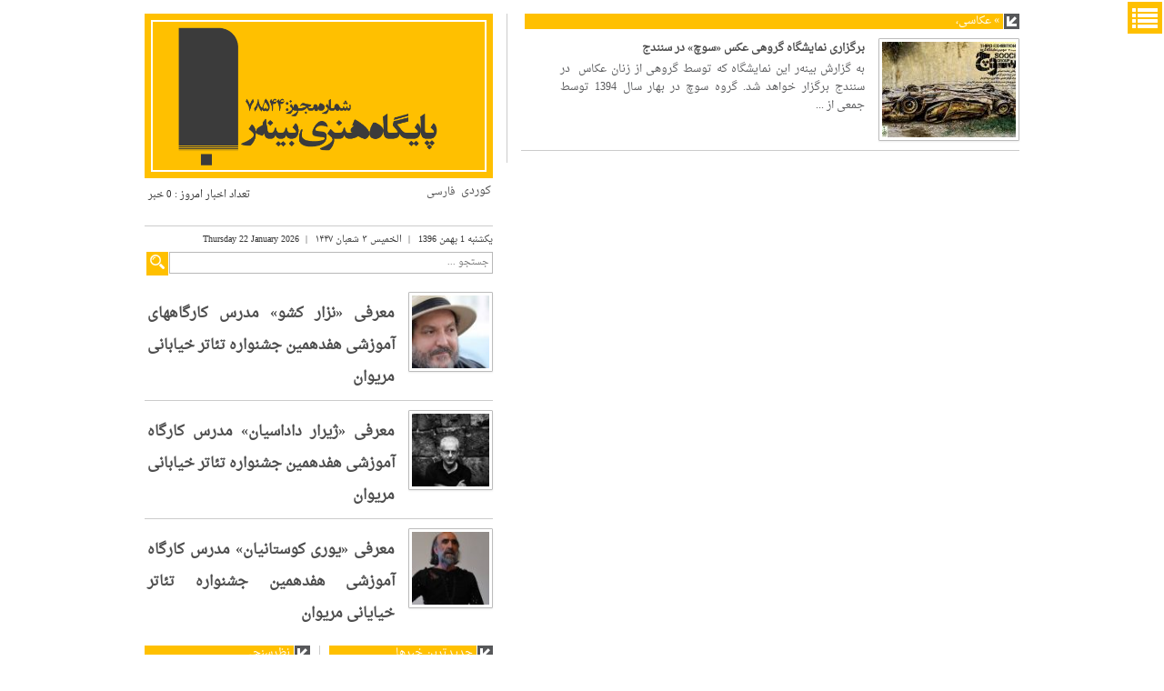

--- FILE ---
content_type: text/html; charset=UTF-8
request_url: http://binar.ir/tag/%D8%B9%DA%A9%D8%A7%D8%B3%DB%8C%D8%8C/
body_size: 30365
content:
<!DOCTYPE html>
<html lang="fa">
<head>
<meta charset="utf-8">
<meta http-equiv="X-UA-Compatible" content="IE=edge">
<meta name="viewport" content="width=device-width, initial-scale=1">
    	<title>  عکاسی، | بینه‌ر</title>

<link rel="stylesheet" href="http://binar.ir/wp-content/plugins/sitepress-multilingual-cms/res/css/language-selector.css?v=3.3.8" type="text/css" media="all" />
    <link rel="stylesheet" type="text/css" href="http://binar.ir/wp-content/themes/sorkhab_v1.2.0/sorkhab/style.css">

<!-- Bootstrap -->
<link href="http://binar.ir/wp-content/themes/sorkhab_v1.2.0/sorkhab/css/bootstrap.min.css" rel="stylesheet">
<link href="http://binar.ir/wp-content/themes/sorkhab_v1.2.0/sorkhab/css/bootstrap-theme.min.css" rel="stylesheet" type="text/css">
<link href="http://binar.ir/wp-content/themes/sorkhab_v1.2.0/sorkhab/css/slippry.css" rel="stylesheet">
<link rel="stylesheet" type="text/css" href="http://binar.ir/wp-content/themes/sorkhab_v1.2.0/sorkhab/css/styles/style-12.css" />
			<style>
				img{
					filter: grayscale(0);
   					-webkit-filter: grayscale(0%);
				}
			</style>
		
<!-- HTML5 shim and Respond.js for IE8 support of HTML5 elements and media queries -->
<!-- WARNING: Respond.js doesn't work if you view the page via file:// -->
<!--[if lt IE 9]>
      <script src="https://oss.maxcdn.com/html5shiv/3.7.2/html5shiv.min.js"></script>
      <script src="https://oss.maxcdn.com/respond/1.4.2/respond.min.js"></script>
    <![endif]-->
    <meta name='robots' content='max-image-preview:large' />
<link rel='dns-prefetch' href='//stats.wp.com' />
<link rel='dns-prefetch' href='//c0.wp.com' />
<link rel='dns-prefetch' href='//widgets.wp.com' />
<link rel='dns-prefetch' href='//s0.wp.com' />
<link rel='dns-prefetch' href='//0.gravatar.com' />
<link rel='dns-prefetch' href='//1.gravatar.com' />
<link rel='dns-prefetch' href='//2.gravatar.com' />
<link rel="alternate" type="application/rss+xml" title="بینه‌ر &raquo; عکاسی، خوراک برچسب" href="http://binar.ir/tag/%d8%b9%da%a9%d8%a7%d8%b3%db%8c%d8%8c/feed/" />
<script type="text/javascript">
/* <![CDATA[ */
window._wpemojiSettings = {"baseUrl":"https:\/\/s.w.org\/images\/core\/emoji\/15.0.3\/72x72\/","ext":".png","svgUrl":"https:\/\/s.w.org\/images\/core\/emoji\/15.0.3\/svg\/","svgExt":".svg","source":{"concatemoji":"http:\/\/binar.ir\/wp-includes\/js\/wp-emoji-release.min.js?ver=6.5.7"}};
/*! This file is auto-generated */
!function(i,n){var o,s,e;function c(e){try{var t={supportTests:e,timestamp:(new Date).valueOf()};sessionStorage.setItem(o,JSON.stringify(t))}catch(e){}}function p(e,t,n){e.clearRect(0,0,e.canvas.width,e.canvas.height),e.fillText(t,0,0);var t=new Uint32Array(e.getImageData(0,0,e.canvas.width,e.canvas.height).data),r=(e.clearRect(0,0,e.canvas.width,e.canvas.height),e.fillText(n,0,0),new Uint32Array(e.getImageData(0,0,e.canvas.width,e.canvas.height).data));return t.every(function(e,t){return e===r[t]})}function u(e,t,n){switch(t){case"flag":return n(e,"\ud83c\udff3\ufe0f\u200d\u26a7\ufe0f","\ud83c\udff3\ufe0f\u200b\u26a7\ufe0f")?!1:!n(e,"\ud83c\uddfa\ud83c\uddf3","\ud83c\uddfa\u200b\ud83c\uddf3")&&!n(e,"\ud83c\udff4\udb40\udc67\udb40\udc62\udb40\udc65\udb40\udc6e\udb40\udc67\udb40\udc7f","\ud83c\udff4\u200b\udb40\udc67\u200b\udb40\udc62\u200b\udb40\udc65\u200b\udb40\udc6e\u200b\udb40\udc67\u200b\udb40\udc7f");case"emoji":return!n(e,"\ud83d\udc26\u200d\u2b1b","\ud83d\udc26\u200b\u2b1b")}return!1}function f(e,t,n){var r="undefined"!=typeof WorkerGlobalScope&&self instanceof WorkerGlobalScope?new OffscreenCanvas(300,150):i.createElement("canvas"),a=r.getContext("2d",{willReadFrequently:!0}),o=(a.textBaseline="top",a.font="600 32px Arial",{});return e.forEach(function(e){o[e]=t(a,e,n)}),o}function t(e){var t=i.createElement("script");t.src=e,t.defer=!0,i.head.appendChild(t)}"undefined"!=typeof Promise&&(o="wpEmojiSettingsSupports",s=["flag","emoji"],n.supports={everything:!0,everythingExceptFlag:!0},e=new Promise(function(e){i.addEventListener("DOMContentLoaded",e,{once:!0})}),new Promise(function(t){var n=function(){try{var e=JSON.parse(sessionStorage.getItem(o));if("object"==typeof e&&"number"==typeof e.timestamp&&(new Date).valueOf()<e.timestamp+604800&&"object"==typeof e.supportTests)return e.supportTests}catch(e){}return null}();if(!n){if("undefined"!=typeof Worker&&"undefined"!=typeof OffscreenCanvas&&"undefined"!=typeof URL&&URL.createObjectURL&&"undefined"!=typeof Blob)try{var e="postMessage("+f.toString()+"("+[JSON.stringify(s),u.toString(),p.toString()].join(",")+"));",r=new Blob([e],{type:"text/javascript"}),a=new Worker(URL.createObjectURL(r),{name:"wpTestEmojiSupports"});return void(a.onmessage=function(e){c(n=e.data),a.terminate(),t(n)})}catch(e){}c(n=f(s,u,p))}t(n)}).then(function(e){for(var t in e)n.supports[t]=e[t],n.supports.everything=n.supports.everything&&n.supports[t],"flag"!==t&&(n.supports.everythingExceptFlag=n.supports.everythingExceptFlag&&n.supports[t]);n.supports.everythingExceptFlag=n.supports.everythingExceptFlag&&!n.supports.flag,n.DOMReady=!1,n.readyCallback=function(){n.DOMReady=!0}}).then(function(){return e}).then(function(){var e;n.supports.everything||(n.readyCallback(),(e=n.source||{}).concatemoji?t(e.concatemoji):e.wpemoji&&e.twemoji&&(t(e.twemoji),t(e.wpemoji)))}))}((window,document),window._wpemojiSettings);
/* ]]> */
</script>
<link crossorigin="anonymous" rel='stylesheet' id='twb-open-sans-css' href='https://fonts.googleapis.com/css?family=Open+Sans%3A300%2C400%2C500%2C600%2C700%2C800&#038;display=swap&#038;ver=6.5.7' type='text/css' media='all' />
<link rel='stylesheet' id='twbbwg-global-css' href='http://binar.ir/wp-content/plugins/photo-gallery/booster/assets/css/global.css?ver=1.0.0' type='text/css' media='all' />
<style id='wp-emoji-styles-inline-css' type='text/css'>

	img.wp-smiley, img.emoji {
		display: inline !important;
		border: none !important;
		box-shadow: none !important;
		height: 1em !important;
		width: 1em !important;
		margin: 0 0.07em !important;
		vertical-align: -0.1em !important;
		background: none !important;
		padding: 0 !important;
	}
</style>
<link rel='stylesheet' id='wp-block-library-rtl-css' href='https://c0.wp.com/c/6.5.7/wp-includes/css/dist/block-library/style-rtl.min.css' type='text/css' media='all' />
<style id='wp-block-library-inline-css' type='text/css'>
.has-text-align-justify{text-align:justify;}
</style>
<link rel='stylesheet' id='mediaelement-css' href='https://c0.wp.com/c/6.5.7/wp-includes/js/mediaelement/mediaelementplayer-legacy.min.css' type='text/css' media='all' />
<link rel='stylesheet' id='wp-mediaelement-css' href='https://c0.wp.com/c/6.5.7/wp-includes/js/mediaelement/wp-mediaelement.min.css' type='text/css' media='all' />
<style id='classic-theme-styles-inline-css' type='text/css'>
/*! This file is auto-generated */
.wp-block-button__link{color:#fff;background-color:#32373c;border-radius:9999px;box-shadow:none;text-decoration:none;padding:calc(.667em + 2px) calc(1.333em + 2px);font-size:1.125em}.wp-block-file__button{background:#32373c;color:#fff;text-decoration:none}
</style>
<style id='global-styles-inline-css' type='text/css'>
body{--wp--preset--color--black: #000000;--wp--preset--color--cyan-bluish-gray: #abb8c3;--wp--preset--color--white: #ffffff;--wp--preset--color--pale-pink: #f78da7;--wp--preset--color--vivid-red: #cf2e2e;--wp--preset--color--luminous-vivid-orange: #ff6900;--wp--preset--color--luminous-vivid-amber: #fcb900;--wp--preset--color--light-green-cyan: #7bdcb5;--wp--preset--color--vivid-green-cyan: #00d084;--wp--preset--color--pale-cyan-blue: #8ed1fc;--wp--preset--color--vivid-cyan-blue: #0693e3;--wp--preset--color--vivid-purple: #9b51e0;--wp--preset--gradient--vivid-cyan-blue-to-vivid-purple: linear-gradient(135deg,rgba(6,147,227,1) 0%,rgb(155,81,224) 100%);--wp--preset--gradient--light-green-cyan-to-vivid-green-cyan: linear-gradient(135deg,rgb(122,220,180) 0%,rgb(0,208,130) 100%);--wp--preset--gradient--luminous-vivid-amber-to-luminous-vivid-orange: linear-gradient(135deg,rgba(252,185,0,1) 0%,rgba(255,105,0,1) 100%);--wp--preset--gradient--luminous-vivid-orange-to-vivid-red: linear-gradient(135deg,rgba(255,105,0,1) 0%,rgb(207,46,46) 100%);--wp--preset--gradient--very-light-gray-to-cyan-bluish-gray: linear-gradient(135deg,rgb(238,238,238) 0%,rgb(169,184,195) 100%);--wp--preset--gradient--cool-to-warm-spectrum: linear-gradient(135deg,rgb(74,234,220) 0%,rgb(151,120,209) 20%,rgb(207,42,186) 40%,rgb(238,44,130) 60%,rgb(251,105,98) 80%,rgb(254,248,76) 100%);--wp--preset--gradient--blush-light-purple: linear-gradient(135deg,rgb(255,206,236) 0%,rgb(152,150,240) 100%);--wp--preset--gradient--blush-bordeaux: linear-gradient(135deg,rgb(254,205,165) 0%,rgb(254,45,45) 50%,rgb(107,0,62) 100%);--wp--preset--gradient--luminous-dusk: linear-gradient(135deg,rgb(255,203,112) 0%,rgb(199,81,192) 50%,rgb(65,88,208) 100%);--wp--preset--gradient--pale-ocean: linear-gradient(135deg,rgb(255,245,203) 0%,rgb(182,227,212) 50%,rgb(51,167,181) 100%);--wp--preset--gradient--electric-grass: linear-gradient(135deg,rgb(202,248,128) 0%,rgb(113,206,126) 100%);--wp--preset--gradient--midnight: linear-gradient(135deg,rgb(2,3,129) 0%,rgb(40,116,252) 100%);--wp--preset--font-size--small: 13px;--wp--preset--font-size--medium: 20px;--wp--preset--font-size--large: 36px;--wp--preset--font-size--x-large: 42px;--wp--preset--spacing--20: 0.44rem;--wp--preset--spacing--30: 0.67rem;--wp--preset--spacing--40: 1rem;--wp--preset--spacing--50: 1.5rem;--wp--preset--spacing--60: 2.25rem;--wp--preset--spacing--70: 3.38rem;--wp--preset--spacing--80: 5.06rem;--wp--preset--shadow--natural: 6px 6px 9px rgba(0, 0, 0, 0.2);--wp--preset--shadow--deep: 12px 12px 50px rgba(0, 0, 0, 0.4);--wp--preset--shadow--sharp: 6px 6px 0px rgba(0, 0, 0, 0.2);--wp--preset--shadow--outlined: 6px 6px 0px -3px rgba(255, 255, 255, 1), 6px 6px rgba(0, 0, 0, 1);--wp--preset--shadow--crisp: 6px 6px 0px rgba(0, 0, 0, 1);}:where(.is-layout-flex){gap: 0.5em;}:where(.is-layout-grid){gap: 0.5em;}body .is-layout-flex{display: flex;}body .is-layout-flex{flex-wrap: wrap;align-items: center;}body .is-layout-flex > *{margin: 0;}body .is-layout-grid{display: grid;}body .is-layout-grid > *{margin: 0;}:where(.wp-block-columns.is-layout-flex){gap: 2em;}:where(.wp-block-columns.is-layout-grid){gap: 2em;}:where(.wp-block-post-template.is-layout-flex){gap: 1.25em;}:where(.wp-block-post-template.is-layout-grid){gap: 1.25em;}.has-black-color{color: var(--wp--preset--color--black) !important;}.has-cyan-bluish-gray-color{color: var(--wp--preset--color--cyan-bluish-gray) !important;}.has-white-color{color: var(--wp--preset--color--white) !important;}.has-pale-pink-color{color: var(--wp--preset--color--pale-pink) !important;}.has-vivid-red-color{color: var(--wp--preset--color--vivid-red) !important;}.has-luminous-vivid-orange-color{color: var(--wp--preset--color--luminous-vivid-orange) !important;}.has-luminous-vivid-amber-color{color: var(--wp--preset--color--luminous-vivid-amber) !important;}.has-light-green-cyan-color{color: var(--wp--preset--color--light-green-cyan) !important;}.has-vivid-green-cyan-color{color: var(--wp--preset--color--vivid-green-cyan) !important;}.has-pale-cyan-blue-color{color: var(--wp--preset--color--pale-cyan-blue) !important;}.has-vivid-cyan-blue-color{color: var(--wp--preset--color--vivid-cyan-blue) !important;}.has-vivid-purple-color{color: var(--wp--preset--color--vivid-purple) !important;}.has-black-background-color{background-color: var(--wp--preset--color--black) !important;}.has-cyan-bluish-gray-background-color{background-color: var(--wp--preset--color--cyan-bluish-gray) !important;}.has-white-background-color{background-color: var(--wp--preset--color--white) !important;}.has-pale-pink-background-color{background-color: var(--wp--preset--color--pale-pink) !important;}.has-vivid-red-background-color{background-color: var(--wp--preset--color--vivid-red) !important;}.has-luminous-vivid-orange-background-color{background-color: var(--wp--preset--color--luminous-vivid-orange) !important;}.has-luminous-vivid-amber-background-color{background-color: var(--wp--preset--color--luminous-vivid-amber) !important;}.has-light-green-cyan-background-color{background-color: var(--wp--preset--color--light-green-cyan) !important;}.has-vivid-green-cyan-background-color{background-color: var(--wp--preset--color--vivid-green-cyan) !important;}.has-pale-cyan-blue-background-color{background-color: var(--wp--preset--color--pale-cyan-blue) !important;}.has-vivid-cyan-blue-background-color{background-color: var(--wp--preset--color--vivid-cyan-blue) !important;}.has-vivid-purple-background-color{background-color: var(--wp--preset--color--vivid-purple) !important;}.has-black-border-color{border-color: var(--wp--preset--color--black) !important;}.has-cyan-bluish-gray-border-color{border-color: var(--wp--preset--color--cyan-bluish-gray) !important;}.has-white-border-color{border-color: var(--wp--preset--color--white) !important;}.has-pale-pink-border-color{border-color: var(--wp--preset--color--pale-pink) !important;}.has-vivid-red-border-color{border-color: var(--wp--preset--color--vivid-red) !important;}.has-luminous-vivid-orange-border-color{border-color: var(--wp--preset--color--luminous-vivid-orange) !important;}.has-luminous-vivid-amber-border-color{border-color: var(--wp--preset--color--luminous-vivid-amber) !important;}.has-light-green-cyan-border-color{border-color: var(--wp--preset--color--light-green-cyan) !important;}.has-vivid-green-cyan-border-color{border-color: var(--wp--preset--color--vivid-green-cyan) !important;}.has-pale-cyan-blue-border-color{border-color: var(--wp--preset--color--pale-cyan-blue) !important;}.has-vivid-cyan-blue-border-color{border-color: var(--wp--preset--color--vivid-cyan-blue) !important;}.has-vivid-purple-border-color{border-color: var(--wp--preset--color--vivid-purple) !important;}.has-vivid-cyan-blue-to-vivid-purple-gradient-background{background: var(--wp--preset--gradient--vivid-cyan-blue-to-vivid-purple) !important;}.has-light-green-cyan-to-vivid-green-cyan-gradient-background{background: var(--wp--preset--gradient--light-green-cyan-to-vivid-green-cyan) !important;}.has-luminous-vivid-amber-to-luminous-vivid-orange-gradient-background{background: var(--wp--preset--gradient--luminous-vivid-amber-to-luminous-vivid-orange) !important;}.has-luminous-vivid-orange-to-vivid-red-gradient-background{background: var(--wp--preset--gradient--luminous-vivid-orange-to-vivid-red) !important;}.has-very-light-gray-to-cyan-bluish-gray-gradient-background{background: var(--wp--preset--gradient--very-light-gray-to-cyan-bluish-gray) !important;}.has-cool-to-warm-spectrum-gradient-background{background: var(--wp--preset--gradient--cool-to-warm-spectrum) !important;}.has-blush-light-purple-gradient-background{background: var(--wp--preset--gradient--blush-light-purple) !important;}.has-blush-bordeaux-gradient-background{background: var(--wp--preset--gradient--blush-bordeaux) !important;}.has-luminous-dusk-gradient-background{background: var(--wp--preset--gradient--luminous-dusk) !important;}.has-pale-ocean-gradient-background{background: var(--wp--preset--gradient--pale-ocean) !important;}.has-electric-grass-gradient-background{background: var(--wp--preset--gradient--electric-grass) !important;}.has-midnight-gradient-background{background: var(--wp--preset--gradient--midnight) !important;}.has-small-font-size{font-size: var(--wp--preset--font-size--small) !important;}.has-medium-font-size{font-size: var(--wp--preset--font-size--medium) !important;}.has-large-font-size{font-size: var(--wp--preset--font-size--large) !important;}.has-x-large-font-size{font-size: var(--wp--preset--font-size--x-large) !important;}
.wp-block-navigation a:where(:not(.wp-element-button)){color: inherit;}
:where(.wp-block-post-template.is-layout-flex){gap: 1.25em;}:where(.wp-block-post-template.is-layout-grid){gap: 1.25em;}
:where(.wp-block-columns.is-layout-flex){gap: 2em;}:where(.wp-block-columns.is-layout-grid){gap: 2em;}
.wp-block-pullquote{font-size: 1.5em;line-height: 1.6;}
</style>
<link rel='stylesheet' id='lightbox-css' href='http://binar.ir/wp-content/plugins/accesspress-instagram-feed/css/lightbox.css?ver=4.0.6' type='text/css' media='all' />
<link rel='stylesheet' id='owl-theme-css' href='http://binar.ir/wp-content/plugins/accesspress-instagram-feed/css/owl.theme.css?ver=4.0.6' type='text/css' media='all' />
<link rel='stylesheet' id='owl-carousel-css' href='http://binar.ir/wp-content/plugins/accesspress-instagram-feed/css/owl.carousel.css?ver=4.0.6' type='text/css' media='all' />
<link rel='stylesheet' id='apif-frontend-css-css' href='http://binar.ir/wp-content/plugins/accesspress-instagram-feed/css/frontend.css?ver=4.0.6' type='text/css' media='all' />
<link rel='stylesheet' id='apif-font-awesome-css' href='http://binar.ir/wp-content/plugins/accesspress-instagram-feed/css/font-awesome.min.css?ver=4.0.6' type='text/css' media='all' />
<link rel='stylesheet' id='apif-gridrotator-css' href='http://binar.ir/wp-content/plugins/accesspress-instagram-feed/css/gridrotator.css?ver=4.0.6' type='text/css' media='all' />
<link rel='stylesheet' id='bwg_fonts-css' href='http://binar.ir/wp-content/plugins/photo-gallery/css/bwg-fonts/fonts.css?ver=0.0.1' type='text/css' media='all' />
<link rel='stylesheet' id='sumoselect-css' href='http://binar.ir/wp-content/plugins/photo-gallery/css/sumoselect.min.css?ver=3.4.6' type='text/css' media='all' />
<link rel='stylesheet' id='mCustomScrollbar-css' href='http://binar.ir/wp-content/plugins/photo-gallery/css/jquery.mCustomScrollbar.min.css?ver=3.1.5' type='text/css' media='all' />
<link rel='stylesheet' id='bwg_frontend-css' href='http://binar.ir/wp-content/plugins/photo-gallery/css/styles.min.css?ver=1.8.35' type='text/css' media='all' />
<link rel='stylesheet' id='wpp-iw-stylesheet-css' href='http://binar.ir/wp-content/plugins/wp-parsi-iran-weather/css/wp-parsi-iran-weather.css?ver=6.5.7' type='text/css' media='all' />
<link rel='stylesheet' id='wp-polls-css' href='http://binar.ir/wp-content/plugins/wp-polls/polls-css.css?ver=2.77.3' type='text/css' media='all' />
<style id='wp-polls-inline-css' type='text/css'>
.wp-polls .pollbar {
	margin: 1px;
	font-size: 8px;
	line-height: 10px;
	height: 10px;
	background: #ae1d3a;
	border: 1px solid #c8c8c8;
}

</style>
<link rel='stylesheet' id='wp-polls-rtl-css' href='http://binar.ir/wp-content/plugins/wp-polls/polls-css-rtl.css?ver=2.77.3' type='text/css' media='all' />
<link rel='stylesheet' id='jetpack_css-rtl-css' href='https://c0.wp.com/p/jetpack/12.8.2/css/jetpack-rtl.css' type='text/css' media='all' />
<script type="text/javascript" src="https://c0.wp.com/c/6.5.7/wp-includes/js/jquery/jquery.min.js" id="jquery-core-js"></script>
<script type="text/javascript" src="https://c0.wp.com/c/6.5.7/wp-includes/js/jquery/jquery-migrate.min.js" id="jquery-migrate-js"></script>
<script type="text/javascript" src="http://binar.ir/wp-content/plugins/RSSPoster_PRO-PersianScript/js/functions.js?ver=6.5.7" id="RSSPOSTERPROTOOL-js"></script>
<script type="text/javascript" id="my-ajax-handle-js-extra">
/* <![CDATA[ */
var wppiw_ajax_script = {"ajaxurl":"http:\/\/binar.ir\/wp-admin\/admin-ajax.php"};
/* ]]> */
</script>
<script type="text/javascript" src="http://binar.ir/wp-content/plugins/wp-parsi-iran-weather/js/wp-parsi-iran-weather.js?ver=6.5.7" id="my-ajax-handle-js"></script>
<script type="text/javascript" src="http://binar.ir/wp-content/plugins/photo-gallery/booster/assets/js/circle-progress.js?ver=1.2.2" id="twbbwg-circle-js"></script>
<script type="text/javascript" id="twbbwg-global-js-extra">
/* <![CDATA[ */
var twb = {"nonce":"148171b500","ajax_url":"http:\/\/binar.ir\/wp-admin\/admin-ajax.php","plugin_url":"http:\/\/binar.ir\/wp-content\/plugins\/photo-gallery\/booster","href":"http:\/\/binar.ir\/wp-admin\/admin.php?page=twbbwg_photo-gallery"};
var twb = {"nonce":"148171b500","ajax_url":"http:\/\/binar.ir\/wp-admin\/admin-ajax.php","plugin_url":"http:\/\/binar.ir\/wp-content\/plugins\/photo-gallery\/booster","href":"http:\/\/binar.ir\/wp-admin\/admin.php?page=twbbwg_photo-gallery"};
/* ]]> */
</script>
<script type="text/javascript" src="http://binar.ir/wp-content/plugins/photo-gallery/booster/assets/js/global.js?ver=1.0.0" id="twbbwg-global-js"></script>
<script type="text/javascript" src="http://binar.ir/wp-content/plugins/accesspress-instagram-feed/js/owl.carousel.js?ver=6.5.7" id="owl-carousel-js-js"></script>
<script type="text/javascript" src="http://binar.ir/wp-content/plugins/itro-popup/scripts/itro-scripts.js?ver=6.5.7" id="itro-scripts-js"></script>
<script type="text/javascript" src="http://binar.ir/wp-content/plugins/photo-gallery/js/jquery.sumoselect.min.js?ver=3.4.6" id="sumoselect-js"></script>
<script type="text/javascript" src="http://binar.ir/wp-content/plugins/photo-gallery/js/tocca.min.js?ver=2.0.9" id="bwg_mobile-js"></script>
<script type="text/javascript" src="http://binar.ir/wp-content/plugins/photo-gallery/js/jquery.mCustomScrollbar.concat.min.js?ver=3.1.5" id="mCustomScrollbar-js"></script>
<script type="text/javascript" src="http://binar.ir/wp-content/plugins/photo-gallery/js/jquery.fullscreen.min.js?ver=0.6.0" id="jquery-fullscreen-js"></script>
<script type="text/javascript" id="bwg_frontend-js-extra">
/* <![CDATA[ */
var bwg_objectsL10n = {"bwg_field_required":"field is required.","bwg_mail_validation":"\u0627\u06cc\u0646 \u06cc\u06a9 \u0622\u062f\u0631\u0633 \u0627\u06cc\u0645\u06cc\u0644 \u0645\u0639\u062a\u0628\u0631 \u0646\u06cc\u0633\u062a. ","bwg_search_result":"\u062a\u0635\u0648\u06cc\u0631 \u0645\u0637\u0627\u0628\u0642 \u0628\u0627 \u062c\u0633\u062a\u062c\u0648 \u0634\u0645\u0627 \u0648\u062c\u0648\u062f \u062f\u0627\u0631\u062f.","bwg_select_tag":"Select Tag","bwg_order_by":"Order By","bwg_search":"\u062c\u0633\u062a\u062c\u0648","bwg_show_ecommerce":"Show Ecommerce","bwg_hide_ecommerce":"Hide Ecommerce","bwg_show_comments":"\u0646\u0645\u0627\u06cc\u0634 \u0646\u0638\u0631\u0627\u062a","bwg_hide_comments":"\u0645\u062e\u0641\u06cc \u06a9\u0631\u062f\u0646 \u0646\u0638\u0631\u0627\u062a","bwg_restore":"\u0628\u0627\u0632\u06af\u0631\u062f\u0627\u0646\u062f\u0646","bwg_maximize":"\u0628\u0647 \u062d\u062f\u0627\u06a9\u062b\u0631 \u0631\u0633\u0627\u0646\u062f\u0646","bwg_fullscreen":"\u062a\u0645\u0627\u0645 \u0635\u0641\u062d\u0647","bwg_exit_fullscreen":"\u062e\u0631\u0648\u062c \u0627\u0632 \u062a\u0645\u0627\u0645 \u0635\u0641\u062d\u0647","bwg_search_tag":"SEARCH...","bwg_tag_no_match":"No tags found","bwg_all_tags_selected":"All tags selected","bwg_tags_selected":"tags selected","play":"\u0628\u0627\u0632\u06cc","pause":"\u0645\u06a9\u062b","is_pro":"","bwg_play":"\u0628\u0627\u0632\u06cc","bwg_pause":"\u0645\u06a9\u062b","bwg_hide_info":"\u0645\u062e\u0641\u06cc \u06a9\u0631\u062f\u0646 \u0627\u0637\u0644\u0627\u0639\u0627\u062a","bwg_show_info":"\u0646\u0645\u0627\u06cc\u0634 \u0627\u0637\u0644\u0627\u0639\u0627\u062a","bwg_hide_rating":"\u0645\u062e\u0641\u06cc \u06a9\u0631\u062f\u0646 \u0627\u0645\u062a\u06cc\u0627\u0632","bwg_show_rating":"\u0646\u0645\u0627\u06cc\u0634 \u0627\u0645\u062a\u06cc\u0627\u0632","ok":"Ok","cancel":"Cancel","select_all":"Select all","lazy_load":"0","lazy_loader":"http:\/\/binar.ir\/wp-content\/plugins\/photo-gallery\/images\/ajax_loader.png","front_ajax":"0","bwg_tag_see_all":"see all tags","bwg_tag_see_less":"see less tags"};
/* ]]> */
</script>
<script type="text/javascript" src="http://binar.ir/wp-content/plugins/photo-gallery/js/scripts.min.js?ver=1.8.35" id="bwg_frontend-js"></script>
<script type="text/javascript" id="wp-statistics-tracker-js-extra">
/* <![CDATA[ */
var WP_Statistics_Tracker_Object = {"hitRequestUrl":"http:\/\/binar.ir\/wp-json\/wp-statistics\/v2\/hit?wp_statistics_hit_rest=yes&track_all=0&current_page_type=post_tag&current_page_id=4011&search_query&page_uri=L3RhZy8lRDglQjklREElQTklRDglQTclRDglQjMlREIlOEMlRDglOEMv","keepOnlineRequestUrl":"http:\/\/binar.ir\/wp-json\/wp-statistics\/v2\/online?wp_statistics_hit_rest=yes&track_all=0&current_page_type=post_tag&current_page_id=4011&search_query&page_uri=L3RhZy8lRDglQjklREElQTklRDglQTclRDglQjMlREIlOEMlRDglOEMv","option":{"dntEnabled":"","cacheCompatibility":""}};
/* ]]> */
</script>
<script type="text/javascript" src="http://binar.ir/wp-content/plugins/wp-statistics/assets/js/tracker.js?ver=6.5.7" id="wp-statistics-tracker-js"></script>
<link rel="https://api.w.org/" href="http://binar.ir/wp-json/" /><link rel="alternate" type="application/json" href="http://binar.ir/wp-json/wp/v2/tags/4011" /><link rel="EditURI" type="application/rsd+xml" title="RSD" href="http://binar.ir/xmlrpc.php?rsd" />
<meta name="generator" content="WordPress 6.5.7" />
<link href='http://binar.ir/wp-content/plugins/search-by-category/sbc-style.css' type='text/css' rel='stylesheet' /><meta name="generator" content="WPML ver:3.3.8 stt:30,17;" />
	<style>img#wpstats{display:none}</style>
		<!-- Analytics by WP Statistics v14.2 - http://wp-statistics.com/ -->
<meta name="description" content="نوشته‌ها درباره عکاسی، نوشته شده توسط پایگاه هنری بینەر" />
<!-- هیچ نسخه amphtml برای این نشانی اینترنتی وجود ندارد. -->
<!-- Jetpack Open Graph Tags -->
<meta property="og:type" content="website" />
<meta property="og:title" content="عکاسی، &#8211; بینه‌ر" />
<meta property="og:url" content="http://binar.ir/tag/%d8%b9%da%a9%d8%a7%d8%b3%db%8c%d8%8c/" />
<meta property="og:site_name" content="بینه‌ر" />
<meta property="og:image" content="https://s0.wp.com/i/blank.jpg" />
<meta property="og:image:alt" content="" />
<meta property="og:locale" content="fa_IR" />

<!-- End Jetpack Open Graph Tags -->
    <style>
		.widget input.search-txt {
			width: 85%;
		}
		
		.col-3-title h3 {
			width: 83%;
		}
		
		#amazingcarousel-1 .amazingcarousel-next, #amazingcarousel-2 .amazingcarousel-next, #amazingcarousel-3 .amazingcarousel-next, #amazingcarousel-4 .amazingcarousel-next{
			right: 147px !important;
		}
		
		#amazingcarousel-1 .amazingcarousel-prev, #amazingcarousel-2 .amazingcarousel-prev, #amazingcarousel-3 .amazingcarousel-prev, #amazingcarousel-4 .amazingcarousel-prev{
			right: 165px !important;
		}
		
		@media only screen and (max-width : 992px){
			.widget input.search-txt {
				width: 80%;
			}
			
			#amazingcarousel-1 .amazingcarousel-next, #amazingcarousel-2 .amazingcarousel-next, #amazingcarousel-3 .amazingcarousel-next, #amazingcarousel-4 .amazingcarousel-next {
				right: 100px !important;
			}
			
			#amazingcarousel-1 .amazingcarousel-prev, #amazingcarousel-2 .amazingcarousel-prev, #amazingcarousel-3 .amazingcarousel-prev, #amazingcarousel-4 .amazingcarousel-prev {
				right: 118px !important;
			}
			
		}
	</style>
</head>
<div class="gotop"><img src="http://binar.ir/wp-content/themes/sorkhab_v1.2.0/sorkhab/images/gotop.png" width="58" height="15" alt="رفتن به بالا" title="رفتن به بالا" /></div>
<body>
 <!-- Navigation -->
    <a id="menu-toggle" href="#"><img src="http://binar.ir/wp-content/themes/sorkhab_v1.2.0/sorkhab/images/list-button.png" width="30" height="27" alt="" /></a>
    <nav id="sidebar-wrapper"> 
      <a id="menu-close" href="#" class="pull-left"><img src="http://binar.ir/wp-content/themes/sorkhab_v1.2.0/sorkhab/images/close.png" width="20" height="20" alt="" /></a>
       <ul id="menu-%d9%81%d8%a7%d8%b1%d8%b3%db%8c" class="sidebar-nav"><li id="menu-item-2669" class="menu-item menu-item-type-custom menu-item-object-custom menu-item-home menu-item-2669"><a href="http://binar.ir">صفحه اصلی</a></li>
<li id="menu-item-2593" class="menu-item menu-item-type-taxonomy menu-item-object-category menu-item-2593"><a href="http://binar.ir/category/%d8%b3%db%8c%d9%86%d9%85%d8%a7/">سینما</a></li>
<li id="menu-item-2589" class="menu-item menu-item-type-taxonomy menu-item-object-category menu-item-2589"><a href="http://binar.ir/category/%d8%a7%d9%86%db%8c%d9%85%db%8c%d8%b4%d9%86/">انیمیشن</a></li>
<li id="menu-item-2605" class="menu-item menu-item-type-taxonomy menu-item-object-category menu-item-has-children menu-item-2605"><a href="http://binar.ir/category/%d9%87%d9%86%d8%b1%d9%87%d8%a7%db%8c-%d9%86%d9%85%d8%a7%db%8c%d8%b4%db%8c/">هنرهای نمایشی</a>
<ul class="sub-menu">
	<li id="menu-item-2591" class="menu-item menu-item-type-taxonomy menu-item-object-category menu-item-2591"><a href="http://binar.ir/category/%d8%aa%d8%a6%d8%a7%d8%aa%d8%b1/">تئاتر</a></li>
	<li id="menu-item-2602" class="menu-item menu-item-type-taxonomy menu-item-object-category menu-item-2602"><a href="http://binar.ir/category/%d9%86%d9%85%d8%a7%db%8c%d8%b4-%d8%b9%d8%b1%d9%88%d8%b3%da%a9%db%8c/">نمایش عروسکی</a></li>
</ul>
</li>
<li id="menu-item-2588" class="menu-item menu-item-type-taxonomy menu-item-object-category menu-item-2588"><a href="http://binar.ir/category/%d8%a7%d8%af%d8%a8%db%8c%d8%a7%d8%aa/">ادبیات</a></li>
<li id="menu-item-2601" class="menu-item menu-item-type-taxonomy menu-item-object-category menu-item-2601"><a href="http://binar.ir/category/%d9%85%d9%88%d8%b3%db%8c%d9%82%db%8c/">موسیقی</a></li>
<li id="menu-item-2604" class="menu-item menu-item-type-taxonomy menu-item-object-category menu-item-has-children menu-item-2604"><a href="http://binar.ir/category/%d9%87%d9%86%d8%b1-%d9%87%d8%a7%db%8c-%d8%aa%d8%ac%d8%b3%d9%85%db%8c/">هنر های تجسمی</a>
<ul class="sub-menu">
	<li id="menu-item-2599" class="menu-item menu-item-type-taxonomy menu-item-object-category menu-item-2599"><a href="http://binar.ir/category/%da%af%d8%b1%d8%a7%d9%81%db%8c%da%a9/">گرافیک</a></li>
	<li id="menu-item-2596" class="menu-item menu-item-type-taxonomy menu-item-object-category menu-item-2596"><a href="http://binar.ir/category/%d8%b9%da%a9%d8%a7%d8%b3%db%8c/">عکاسی</a></li>
	<li id="menu-item-2595" class="menu-item menu-item-type-taxonomy menu-item-object-category menu-item-2595"><a href="http://binar.ir/category/%d8%b7%d8%b1%d8%a7%d8%ad%db%8c-%d9%88-%d9%86%d9%82%d8%a7%d8%b4%db%8c/">طراحی و نقاشی</a></li>
	<li id="menu-item-2598" class="menu-item menu-item-type-taxonomy menu-item-object-category menu-item-2598"><a href="http://binar.ir/category/%da%a9%d8%a7%d8%b1%db%8c%da%a9%d8%a7%d8%aa%d9%88%d8%b1/">کاریکاتور</a></li>
	<li id="menu-item-2592" class="menu-item menu-item-type-taxonomy menu-item-object-category menu-item-2592"><a href="http://binar.ir/category/%d8%ae%d9%88%d8%b4%d9%86%d9%88%db%8c%d8%b3%db%8c/">خوشنویسی</a></li>
	<li id="menu-item-2594" class="menu-item menu-item-type-taxonomy menu-item-object-category menu-item-2594"><a href="http://binar.ir/category/%d8%b5%d9%86%d8%a7%db%8c%d8%b9-%d8%af%d8%b3%d8%aa%db%8c/">صنایع دستی</a></li>
</ul>
</li>
<li id="menu-item-2597" class="menu-item menu-item-type-taxonomy menu-item-object-category menu-item-2597"><a href="http://binar.ir/category/%d9%81%d8%b1%d8%a7%d8%ae%d9%88%d8%a7%d9%86/">فراخوان</a></li>
<li id="menu-item-2600" class="menu-item menu-item-type-taxonomy menu-item-object-category menu-item-2600"><a href="http://binar.ir/category/%d9%85%d8%b5%d8%a7%d8%ad%d8%a8%d9%87/">مصاحبه</a></li>
<li id="menu-item-2603" class="menu-item menu-item-type-taxonomy menu-item-object-category menu-item-2603"><a href="http://binar.ir/category/%d9%87%d9%86%d8%b1/">هنر</a></li>
<li id="menu-item-2590" class="menu-item menu-item-type-taxonomy menu-item-object-category menu-item-2590"><a href="http://binar.ir/category/%d9%be%d8%ae%d8%b4-%d8%b2%d9%86%d8%af%d9%87/">پخش زنده</a></li>
<li id="menu-item-2646" class="menu-item menu-item-type-custom menu-item-object-custom menu-item-2646"><a href="http://binar.ir/?lang=ku">کوردی</a></li>
</ul>    </nav>
<div class="site-container" id="sitec">
<div class="container wrapper">
	<header class="news-header">
    	<div class="visible-xs">
            <div class="row">
                <div class="col-lg-12 col-sm-12">
                    <div class="logo">
                        <a href="#">
                            <div class="logo-panel">
                                <div class="site-en pull-left">
                                	                                    	<img src="http://binar.ir/wp-content/uploads/2016/05/Untitled-1.png" width="78" height="26" alt="" />
                                                                    </div>
                                <div class="site-logo">
                               		                                    <img src="http://binar.ir/wp-content/uploads/2017/07/mohr13.png" width="384" height="171" alt="" />
                                                                    </div>
                            </div>
                        </a>
                    </div>
                </div>
            </div>
            
            <div class="row">
                <div class="site-title-panel col-lg-12 col-sm-12">
                    <div class="site-title">
                        <h1 class="pull-right">
		<div id="lang_sel_list" class="lang_sel_list_horizontal">
			<ul>
				<li class="icl-fa"><a href="http://binar.ir/tag/%d8%b9%da%a9%d8%a7%d8%b3%db%8c%d8%8c/"  class="lang_sel_sel">فارسی</a></li><li class="icl-ku"><a href="http://binar.ir?lang=ku"  class="lang_sel_other">Kurdish</a></li>			</ul>
		</div>
	</h1>
                        <h2 class="pull-left">تعداد اخبار امروز : 0 خبر</h2>
                    </div>
                </div>
            </div>
            <hr />
            <div class="row">
                <div class="site-left-date col-lg-12">
                    <ul>
                        <li class="col">پنجشنبه ۲ بهمن ۱۴۰۴</li>
                        <li>الخميس ۳ شعبان ۱۴۴۷</li>
                        <li>2026 Thursday 22 January</li>
                    </ul>
                </div>
            </div>
            
            <div class="row">
                <div class="serach col-lg-12">
                     <form action="http://binar.ir">
                        <input type="search" class="search-txt" placeholder="جستجو ..." name="s" />
                        <button class="search-btn">
                            <img src="http://binar.ir/wp-content/themes/sorkhab_v1.2.0/sorkhab/images/search.png" width="16" height="16" alt="" />
                        </button>
                        <input class="search-attr" type="hidden" name="post_type" value="post" />
                    </form>
                </div>
            </div>
        </div>

</header>
<div class="row">
        	<div class="news col-lg-7 col-sm-7 col-xs-12">
                <header class="title-panel">
                    <div class="title-ico"></div>
                    <h3> &raquo; عکاسی،</h3>
                </header>
                <footer>
                	                    <article class="news-article pull-right">
                        <div class="news-img archive-article-img col-lg-4 col-md-3 col-sm-4 img-thumbnail pull-right ">
                         <a href="http://binar.ir/61110/">
                         	<img width="147" height="105" src="http://binar.ir/wp-content/uploads/2018/01/photo_۲۰۱۸-۰۱-۲۱_۱۶-۳۲-۳۲-147x105.jpg" class="attachment-counter-size size-counter-size wp-post-image" alt="" decoding="async" />                         </a>
                        </div>
                        <div class="news-content col-lg-8 col-md-9 col-sm-8">
                                                    <h3><a href="http://binar.ir/61110/">برگزاری نمایشگاه گروهی عکس «سوچ» در سنندج</a></h3>
                            <div class="news-excpert">
                            	
	به گزارش بینه&#8204;ر این نمایشگاه که توسط گروهی از زنان عکاس&#160; در سنندج برگزار خواهد شد. گروه سوچ در بهار سال 1394 توسط جمعی از ...                            </div>
                        </div>
                    </article>
                    <hr /> 
                                        
                    <div class="col-lg-12 col-sm-12 col-xs-12">
                    	                    </div>
                </footer>
         </div>
         
            <div class="right-panel col-lg-5 col-sm-5 col-xs-12">
            	<div class="hidden-xs">
                    <div class="row">
                        <div class="col-lg-12 col-sm-12">
                            <div class="logo">
                                <a href="http://binar.ir">
                                    <div class="logo-panel">
                                        <div class="site-en pull-left">
                                                                                            <img src="http://binar.ir/wp-content/uploads/2016/05/Untitled-1.png" width="78" height="26" alt="" />
                                                                                    </div>
                                        <div class="site-logo">
                                                                                        <img src="http://binar.ir/wp-content/uploads/2017/07/mohr13.png" width="384" height="171" alt="" />
                                                                                    </div>
                                    </div>
                                </a>
                            </div>
                        </div>
                    </div>
                    
                    <div class="row">
                        <div class="site-title-panel col-lg-12 col-sm-12">
                            <div class="site-title">
                                <h1 class="pull-right">
		<div id="lang_sel_list" class="lang_sel_list_horizontal">
			<ul>
				<li class="icl-fa"><a href="http://binar.ir/tag/%d8%b9%da%a9%d8%a7%d8%b3%db%8c%d8%8c/"  class="lang_sel_sel">فارسی</a></li><li class="icl-ku"><a href="http://binar.ir?lang=ku"  class="lang_sel_other">Kurdish</a></li>			</ul>
		</div>
	</h1>
                                <h2 class="pull-left">تعداد اخبار امروز : 0 خبر</h2>
                            </div>
                        </div>
                    </div>
                    <hr />
                    <div class="row">
                        <div class="site-left-date col-lg-12">
                            <ul>
                                <li class="col">یکشنبه 1 بهمن 1396</li>
                                <li>الخميس ۳ شعبان ۱۴۴۷</li>
                                <li>2026 Thursday 22 January</li>
                            </ul>
                        </div>
                    </div>
                    
                    <div class="row">
                        <div class="serach col-lg-12">
                           <form action="http://binar.ir">
                                <input type="search" class="search-txt" placeholder="جستجو ..." name="s" />
                                <button class="search-btn">
                                    <img src="http://binar.ir/wp-content/themes/sorkhab_v1.2.0/sorkhab/images/search.png" width="16" height="16" alt="" />
                                </button>
                                <input class="search-attr" type="hidden" name="post_type" value="post" />
                            </form>
                        </div>
                    </div>
                </div>
                <div class="row">
               
                		<section class="top-news col-lg-12">
                    	            
                        <div class="lmenu-img col-lg-3 col-sm-2 col-xs-3 img-thumbnail">
                            <div class="crop">
                                <a href="http://binar.ir/%d9%85%d8%b9%d8%b1%d9%81%db%8c-%d9%86%d8%b2%d8%a7%d8%b1-%da%a9%d8%b4%d9%88-%d9%85%d8%af%d8%b1%d8%b3-%da%a9%d8%a7%d8%b1%da%af%d8%a7%d9%87%d9%87%d8%a7%db%8c-%d8%a2%d9%85%d9%88%d8%b2%d8%b4/">
                               <img width="95" height="95" src="http://binar.ir/wp-content/uploads/2024/10/img_3693-1-95x95.jpg" class="img-responsive wp-post-image" alt="" decoding="async" loading="lazy" srcset="http://binar.ir/wp-content/uploads/2024/10/img_3693-1-95x95.jpg 95w, http://binar.ir/wp-content/uploads/2024/10/img_3693-1-150x150.jpg 150w" sizes="(max-width: 95px) 100vw, 95px" />                                </a>
                            </div>
                            
                      </div>
                        <div class="top-news-title col-lg-9 col-sm-9">
                                                    <h2><a href="http://binar.ir/%d9%85%d8%b9%d8%b1%d9%81%db%8c-%d9%86%d8%b2%d8%a7%d8%b1-%da%a9%d8%b4%d9%88-%d9%85%d8%af%d8%b1%d8%b3-%da%a9%d8%a7%d8%b1%da%af%d8%a7%d9%87%d9%87%d8%a7%db%8c-%d8%a2%d9%85%d9%88%d8%b2%d8%b4/">معرفی «نزار کشو» مدرس کارگاههای آموزشی هفدهمین جشنواره تئاتر خیابانی مریوان</a></h2>
                        </div>
                        <hr>
                    </section>
                                        
                    <section class="top-news col-lg-12">
                    	            
                        <div class="lmenu-img col-lg-3 col-sm-2 col-xs-3 img-thumbnail">
                            <div class="crop">
                                <a href="http://binar.ir/%d9%85%d8%b9%d8%b1%d9%81%db%8c-%da%98%db%8c%d8%b1%d8%a7%d8%b1-%d8%af%d8%a7%d8%af%d8%a7%d8%b3%db%8c%d8%a7%d9%86-%d9%85%d8%af%d8%b1%d8%b3-%da%a9%d8%a7%d8%b1%da%af%d8%a7%d9%87-%d8%a2%d9%85/">
                               <img width="95" height="95" src="http://binar.ir/wp-content/uploads/2024/10/img_3698-1-95x95.jpg" class="img-responsive wp-post-image" alt="" decoding="async" loading="lazy" srcset="http://binar.ir/wp-content/uploads/2024/10/img_3698-1-95x95.jpg 95w, http://binar.ir/wp-content/uploads/2024/10/img_3698-1-150x150.jpg 150w" sizes="(max-width: 95px) 100vw, 95px" />                                </a>
                            </div>
                            
                      </div>
                        <div class="top-news-title col-lg-9 col-sm-9">
                                                    <h2><a href="http://binar.ir/%d9%85%d8%b9%d8%b1%d9%81%db%8c-%da%98%db%8c%d8%b1%d8%a7%d8%b1-%d8%af%d8%a7%d8%af%d8%a7%d8%b3%db%8c%d8%a7%d9%86-%d9%85%d8%af%d8%b1%d8%b3-%da%a9%d8%a7%d8%b1%da%af%d8%a7%d9%87-%d8%a2%d9%85/">معرفی «ژیرار داداسیان» مدرس کارگاه آموزشی هفدهمین جشنواره تئاتر خیابانی مریوان</a></h2>
                        </div>
                        <hr>
                    </section>
                                        
                    <section class="top-news col-lg-12">
                    	            
                        <div class="lmenu-img col-lg-3 col-sm-2 col-xs-3 img-thumbnail">
                            <div class="crop">
                                <a href="http://binar.ir/%d9%85%d8%b9%d8%b1%d9%81%db%8c-%db%8c%d9%88%d8%b1%db%8c-%da%a9%d9%88%d8%b3%d8%aa%d8%a7%d9%86%db%8c%d8%a7%d9%86-%d9%85%d8%af%d8%b1%d8%b3-%da%a9%d8%a7%d8%b1%da%af%d8%a7%d9%87-%d8%a2%d9%85/">
                               <img width="95" height="95" src="http://binar.ir/wp-content/uploads/2024/10/img_3700-1-95x95.jpg" class="img-responsive wp-post-image" alt="" decoding="async" loading="lazy" srcset="http://binar.ir/wp-content/uploads/2024/10/img_3700-1-95x95.jpg 95w, http://binar.ir/wp-content/uploads/2024/10/img_3700-1-150x150.jpg 150w" sizes="(max-width: 95px) 100vw, 95px" />                                </a>
                            </div>
                            
                      </div>
                        <div class="top-news-title col-lg-9 col-sm-9">
                                                    <h2><a href="http://binar.ir/%d9%85%d8%b9%d8%b1%d9%81%db%8c-%db%8c%d9%88%d8%b1%db%8c-%da%a9%d9%88%d8%b3%d8%aa%d8%a7%d9%86%db%8c%d8%a7%d9%86-%d9%85%d8%af%d8%b1%d8%b3-%da%a9%d8%a7%d8%b1%da%af%d8%a7%d9%87-%d8%a2%d9%85/">معرفی «یوری کوستانیان» مدرس کارگاه آموزشی هفدهمین جشنواره تئاتر خیایانی مریوان</a></h2>
                        </div>
                        <hr class="visible-xs">
                    </section>
                                    </div>
                	<div class="col-3-panel archive-col-3-panel col-lg-6 col-sm-6 col-xs-12">
    	<div class="last-news-panel">
        <header class="title-panel col-3-title archive-col-3-title">
            <div class="title-ico"></div>
            <h3>جدیدترین خبرها</h3>
        </header>
        <footer>
            <ul>
                                <li><a href="http://binar.ir/%d9%86%d9%87%d8%a7%d9%84%db%8c-%da%a9%d9%87-%d8%ac%d9%85%d8%b9%db%8c%d8%aa-%d8%b2%d8%a7%da%af%d8%b1%d8%b3-%da%a9%d8%a7%d8%b4%d8%aa%d8%8c-%d8%af%d8%b1-%d8%b3%d9%88%d9%85%db%8c%d9%86-%d8%b3/">نهالی که «جمعیت زاگرس» کاشت، در سومین سال گل داد.</a></li>
                                 <li><a href="http://binar.ir/%d8%a7%d8%b2-%d9%86%d8%b8%d8%b1%db%8c%d9%87-%d8%aa%d8%a7-%d8%a7%d8%ac%d8%b1%d8%a7%d8%9b-%d9%be%da%98%d9%88%d9%87%d8%b4-%d8%af%d8%b1-%d8%ae%d8%af%d9%85%d8%aa-%d8%a7%d8%b1%d8%aa%d9%82%d8%a7%db%8c-%d8%aa/">از نظریه تا اجرا؛ پژوهش در خدمت ارتقای تئاتر خیابانی مریوان</a></li>
                                 <li><a href="http://binar.ir/%d8%a2%d8%ab%d8%a7%d8%b1-%d8%b1%d8%a7%d9%87%db%8c%d8%a7%d9%81%d8%aa%d9%87-%d8%a8%d9%87-%d9%87%d8%ac%d8%af%d9%87%d9%85%db%8c%d9%86-%d8%ac%d8%b4%d9%86%d9%88%d8%a7%d8%b1%d9%87-%d8%a8%db%8c%d9%86/">آثار راه‌یافته به هجدهمین جشنواره بین‌المللی تئاتر خیابانی مریوان اعلام شد.</a></li>
                                 <li><a href="http://binar.ir/%d9%81%d8%b1%d8%a7%d8%ae%d9%88%d8%a7%d9%86-%d9%87%d8%ac%d8%af%d9%87%d9%85%db%8c%d9%86-%d8%ac%d8%b4%d9%86%d9%88%d8%a7%d8%b1%d9%87-%d8%a8%db%8c%d9%86%d8%a7%d9%84%d9%85%d9%84%d9%84%db%8c-%d8%aa/">فراخوان هجدهمین جشنواره بین‌المللی تئاتر خیابانی مریوان منتشر شد</a></li>
                                 <li><a href="http://binar.ir/%d8%ac%d8%a7%db%8c%d8%b2%d9%87-%d8%a8%d9%87%d8%aa%d8%b1%db%8c%d9%86-%d9%81%db%8c%d9%84%d9%85-%d9%85%d8%b3%d8%aa%d9%86%d8%af-%d9%87%d9%81%d8%aa%d9%85%db%8c%d9%86-%d8%ac%d8%b4%d9%86%d9%88%d8%a7%d8%b1/">جایزه بهترین فیلم مستند هفتمین جشنواره آمیکورتی ایتالیا برای فیلمساز مهابادی</a></li>
                                 <li><a href="http://binar.ir/%da%a9%d8%aa%d8%a7%d8%a8-%d8%aa%d8%a7%d8%b1%db%8c%d8%ae-%d9%87%d9%86%d8%b1-%da%a9%d8%b1%d8%af%d8%b3%d8%aa%d8%a7%d9%86-%d9%85%d9%86%d8%aa%d8%b4%d8%b1-%d8%b4%d8%af/">کتاب تاریخ هنر کردستان منتشر شد</a></li>
                                 <li><a href="http://binar.ir/%da%a9%d8%a7%d9%86%d8%af%db%8c%d8%af%d8%a7%d9%87%d8%a7%db%8c-%d8%a8%d8%ae%d8%b4-%d9%be%d9%88%d8%b3%d8%aa%d8%b1-%d9%88-%d9%86%d9%85%d8%a7%db%8c%d8%b4%d9%86%d8%a7%d9%85%d9%87%d9%86%d9%88%db%8c/">کاندیداهای بخش پوستر و نمایشنامه‌نویسی جشنواره ۳۵ تئاتر فجر معرفی شدند</a></li>
                                 <li><a href="http://binar.ir/%d9%81%db%8c%d9%84%d9%85%db%8c-%d8%a7%d8%b2-%d9%87%d9%86%d8%b1%d9%85%d9%86%d8%af-%d8%b3%d9%82%d8%b2%db%8c-%d8%af%d8%b1-%d8%ac%d8%b4%d9%86%d9%88%d8%a7%d8%b1%d9%87-%d9%81%db%8c%d9%84%d9%85-%d9%81%d8%ac/">فیلمی از هنرمند سقزی در جشنواره فیلم فجر</a></li>
                                 <li><a href="http://binar.ir/%d9%85%d8%ba%d8%a7%d8%b2%d9%87-%d8%ae%d9%88%d8%af%da%a9%d8%b4%db%8c-%d9%be%d8%b1-%d8%a7%d8%b2-%d8%ac%d8%a7%db%8c%d8%b2%d9%87-%d8%b4%d8%af/">«مغازه خودکشی» پر از جایزه شد</a></li>
                                 <li><a href="http://binar.ir/%d9%82%d8%b7%d8%a8%d8%a7%d9%84%d8%af%db%8c%d9%86-%d8%b5%d8%a7%d8%af%d9%82%db%8c-%d8%a8%d8%a7-%d8%b3%d9%81%d8%b1%d9%86%d8%a7%d9%85%d9%87-%d8%a2%d8%a8%d8%ac%db%8c-%d9%85%d8%b8%d9%81%d8%b1/">قطب‌الدین صادقی با «سفرنامه آبجی مظفر» در تئاتر شهر</a></li>
                                 <li><a href="http://binar.ir/%d8%a8%d8%b1%da%af%d8%b2%db%8c%d8%af%da%af%d8%a7%d9%86-%d9%87%d9%81%d8%af%d9%87%d9%85%db%8c%d9%86-%d8%ac%d8%b4%d9%86%d9%88%d8%a7%d8%b1%d9%87-%d8%aa%d8%a6%d8%a7%d8%aa%d8%b1%d8%ae%db%8c%d8%a7%d8%a8/">برگزیدگان هفدهمین جشنواره تئاترخیابانی مریوان معرفی شدند.</a></li>
                                 <li><a href="http://binar.ir/%d9%be%db%8c%d8%a7%d9%85-%d9%85%d8%af%db%8c%d8%b1-%da%a9%d9%84-%d9%87%d9%86%d8%b1%d9%87%d8%a7%db%8c-%d9%86%d9%85%d8%a7%db%8c%d8%b4%db%8c-%d8%a8%d9%87-%d9%87%d9%81%d8%af%d9%87%d9%85%db%8c%d9%86-%d8%ac/">پیام مدیر کل هنرهای نمایشی به هفدهمین جشنواره بین‌المللی تئاتر خیابانی مریوان</a></li>
                                 <li><a href="http://binar.ir/%d9%85%d8%b9%d8%b1%d9%81%db%8c-%db%8c%d9%88%d8%b1%db%8c-%da%a9%d9%88%d8%b3%d8%aa%d8%a7%d9%86%db%8c%d8%a7%d9%86-%d9%85%d8%af%d8%b1%d8%b3-%da%a9%d8%a7%d8%b1%da%af%d8%a7%d9%87-%d8%a2%d9%85/">معرفی «یوری کوستانیان» مدرس کارگاه آموزشی هفدهمین جشنواره تئاتر خیایانی مریوان</a></li>
                                 <li><a href="http://binar.ir/%d9%85%d8%b9%d8%b1%d9%81%db%8c-%da%98%db%8c%d8%b1%d8%a7%d8%b1-%d8%af%d8%a7%d8%af%d8%a7%d8%b3%db%8c%d8%a7%d9%86-%d9%85%d8%af%d8%b1%d8%b3-%da%a9%d8%a7%d8%b1%da%af%d8%a7%d9%87-%d8%a2%d9%85/">معرفی «ژیرار داداسیان» مدرس کارگاه آموزشی هفدهمین جشنواره تئاتر خیابانی مریوان</a></li>
                             </ul>
        </footer>
    </div>
        <div class="promise">
        <header class="title-panel col-3-title archive-col-3-title">
            <div class="title-ico"></div>
            <h3>رویدادهای فرهنگی و هنری</h3>
        </header>
        <table class="promis-tb">
            <thead>
                <tr>
                    <th>روز شمار</th>
                    <th>عنوان وعده</th>
                </tr>
            </thead>
            
            <tbody>
                                <tr>
                    <td>
                    <span style="color: #f44336">3306<br>روز گذشته</span>                    </td>
                    <td class="promis-title">
                        <a href="http://binar.ir/5851/">
                            آیا سینمای مهاباد دوباره بازگشایی می شود؟                        </a>
                    </td>
                </tr>
                            </tbody>
        </table>
    </div>
    
    <div class="widget"><header class="title-panel col-3-title"><div class="title-ico"></div><h3>Languages</h3></header><footer>
		<div id="lang_sel_list" class="lang_sel_list_horizontal">
			<ul>
				<li class="icl-fa"><a href="http://binar.ir/tag/%d8%b9%da%a9%d8%a7%d8%b3%db%8c%d8%8c/"  class="lang_sel_sel">فارسی</a></li><li class="icl-ku"><a href="http://binar.ir?lang=ku"  class="lang_sel_other">Kurdish</a></li>			</ul>
		</div>
	</div><div class="widget"><header class="title-panel col-3-title"><div class="title-ico"></div><h3>تبلیغات</h3></header><footer>			<div class="textwidget"><a href="http://telegram.me/binarnews" target="_blank" rel="noopener"><img src="http://s6.uplod.ir/i/00763/r5674p4y6jfc_t.jpg" border=0></a></div>
		</div><div class="widget"><header class="title-panel col-3-title"><div class="title-ico"></div>			<div class="textwidget"><a href="http://dictiwa.com" target="_blank" rel="noopener"><img src="http://binar.ir/wp-content/uploads/2016/06/dictiwa.png" border=0></a></div>
		</div><div class="widget"><header class="title-panel col-3-title"><div class="title-ico"></div>			<div class="textwidget"><a href="http://www.vejin.org/news/?249" target="_blank" rel="noopener"><img src="http://s6.uplod.ir/i/00794/6pqf4jrkkz3x_t.jpg" border=0></a></div>
		</div><div class="widget"><header class="title-panel col-3-title"><div class="title-ico"></div><h3>نمایش مطالب پربازدید</h3></header><footer><ul>	<li><a href="http://binar.ir/%d8%a8%d8%b1%da%af%d8%b2%db%8c%d8%af%da%af%d8%a7%d9%86-%d9%87%d9%81%d8%af%d9%87%d9%85%db%8c%d9%86-%d8%ac%d8%b4%d9%86%d9%88%d8%a7%d8%b1%d9%87-%d8%aa%d8%a6%d8%a7%d8%aa%d8%b1%d8%ae%db%8c%d8%a7%d8%a8/">برگزیدگان هفدهمین جشنواره تئاترخیابانی مریوان معرفی شدند.</a> - 994 بازدید </li>
	<li><a href="http://binar.ir/%d9%85%d8%b9%d8%b1%d9%81%db%8c-%db%8c%d9%88%d8%b1%db%8c-%da%a9%d9%88%d8%b3%d8%aa%d8%a7%d9%86%db%8c%d8%a7%d9%86-%d9%85%d8%af%d8%b1%d8%b3-%da%a9%d8%a7%d8%b1%da%af%d8%a7%d9%87-%d8%a2%d9%85/">معرفی «یوری کوستانیان» مدرس کارگاه آموزشی هفدهمین جشنواره تئاتر خیایانی مریوان</a> - 985 بازدید </li>
	<li><a href="http://binar.ir/%d8%a7%d8%ac%d8%b1%d8%a7%db%8c-%d9%86%d9%85%d8%a7%db%8c%d8%b4-%da%a9%d9%88%d8%b1%d8%af%db%8c-%da%98%d8%a7%d9%86%d8%af%d8%a7%d8%b1%da%a9-%d8%af%d8%b1-%d8%a2%d8%aa%d8%b4-%d8%af%d8%b1-%d8%a7/">اجرای نمایش کوردی «ژاندارک در آتش» در ارومیه</a> - 967 بازدید </li>
	<li><a href="http://binar.ir/%d9%85%d8%b9%d8%b1%d9%81%db%8c-%d9%86%d8%b2%d8%a7%d8%b1-%da%a9%d8%b4%d9%88-%d9%85%d8%af%d8%b1%d8%b3-%da%a9%d8%a7%d8%b1%da%af%d8%a7%d9%87%d9%87%d8%a7%db%8c-%d8%a2%d9%85%d9%88%d8%b2%d8%b4/">معرفی «نزار کشو» مدرس کارگاههای آموزشی هفدهمین جشنواره تئاتر خیابانی مریوان</a> - 963 بازدید </li>
	<li><a href="http://binar.ir/%d8%a2%d8%ab%d8%a7%d8%b1-%d8%b1%d8%a7%d9%87%db%8c%d8%a7%d9%81%d8%aa%d9%87-%d8%a8%d9%87-%d9%87%d9%81%d8%af%d9%87%d9%85%db%8c%d9%86-%d8%ac%d8%b4%d9%86%d9%88%d8%a7%d8%b1%d9%87-%d8%a8%db%8c%d9%86/">آثار راه‌یافته به هفدهمین جشنواره بین‌المللی تئاتر خیابانی مریوان معرفی شدند</a> - 951 بازدید </li>
	<li><a href="http://binar.ir/%d9%85%d8%b9%d8%b1%d9%81%db%8c-%da%98%db%8c%d8%b1%d8%a7%d8%b1-%d8%af%d8%a7%d8%af%d8%a7%d8%b3%db%8c%d8%a7%d9%86-%d9%85%d8%af%d8%b1%d8%b3-%da%a9%d8%a7%d8%b1%da%af%d8%a7%d9%87-%d8%a2%d9%85/">معرفی «ژیرار داداسیان» مدرس کارگاه آموزشی هفدهمین جشنواره تئاتر خیابانی مریوان</a> - 927 بازدید </li>
	<li><a href="http://binar.ir/%d9%82%d8%b7%d8%a8%d8%a7%d9%84%d8%af%db%8c%d9%86-%d8%b5%d8%a7%d8%af%d9%82%db%8c-%d8%a8%d8%a7-%d8%b3%d9%81%d8%b1%d9%86%d8%a7%d9%85%d9%87-%d8%a2%d8%a8%d8%ac%db%8c-%d9%85%d8%b8%d9%81%d8%b1/">قطب‌الدین صادقی با «سفرنامه آبجی مظفر» در تئاتر شهر</a> - 903 بازدید </li>
	<li><a href="http://binar.ir/%d9%85%d8%ba%d8%a7%d8%b2%d9%87-%d8%ae%d9%88%d8%af%da%a9%d8%b4%db%8c-%d9%be%d8%b1-%d8%a7%d8%b2-%d8%ac%d8%a7%db%8c%d8%b2%d9%87-%d8%b4%d8%af/">«مغازه خودکشی» پر از جایزه شد</a> - 891 بازدید </li>
	<li><a href="http://binar.ir/01616/">بازیگر مهابادی در جشنواره فیلم ونیز</a> - 885 بازدید </li>
	<li><a href="http://binar.ir/%d8%a7%d9%86%db%8c%d9%85%db%8c%d8%b4%d9%86-%d8%b3%d8%a7%d8%b2-%d9%85%d9%87%d8%a7%d8%a8%d8%a7%d8%af%db%8c-%d8%ac%d8%a7%db%8c%d8%b2%d9%87-%d8%ad%d9%82%d9%88%d9%82-%d8%a8%d8%b4%d8%b1-%da%af%d8%b1%d9%81/">انیمیشن ساز مهابادی جایزه حقوق بشر گرفت</a> - 868 بازدید </li>
	<li><a href="http://binar.ir/%d9%be%db%8c%d8%a7%d9%85-%d9%85%d8%af%db%8c%d8%b1-%da%a9%d9%84-%d9%87%d9%86%d8%b1%d9%87%d8%a7%db%8c-%d9%86%d9%85%d8%a7%db%8c%d8%b4%db%8c-%d8%a8%d9%87-%d9%87%d9%81%d8%af%d9%87%d9%85%db%8c%d9%86-%d8%ac/">پیام مدیر کل هنرهای نمایشی به هفدهمین جشنواره بین‌المللی تئاتر خیابانی مریوان</a> - 836 بازدید </li>
	<li><a href="http://binar.ir/%d8%a8%db%8c%d8%a7%d9%86-%d8%af%d8%b1-%d8%ac%d8%b4%d9%86%d9%88%d8%a7%d8%b1%d9%87-%d9%81%db%8c%d9%84%d9%85-%d8%af%d9%87%d9%88%da%a9/">«بیان» در جشنواره فیلم دهوک</a> - 822 بازدید </li>
	<li><a href="http://binar.ir/%d9%81%db%8c%d9%84%d9%85%db%8c-%d8%a7%d8%b2-%d9%87%d9%86%d8%b1%d9%85%d9%86%d8%af-%d8%b3%d9%82%d8%b2%db%8c-%d8%af%d8%b1-%d8%ac%d8%b4%d9%86%d9%88%d8%a7%d8%b1%d9%87-%d9%81%db%8c%d9%84%d9%85-%d9%81%d8%ac/">فیلمی از هنرمند سقزی در جشنواره فیلم فجر</a> - 797 بازدید </li>
	<li><a href="http://binar.ir/%d8%ac%d8%a7%d9%86-%d8%a8%d8%a7%d8%ae%d8%aa%d9%86-%d9%85%d9%86%d8%b5%d9%88%d8%b1-%da%a9%d8%b1%db%8c%d9%85%db%8c%d8%a7%d9%86-%d9%85%d8%b3%d8%aa%d9%86%d8%af%d8%b3%d8%a7%d8%b2-%d8%b3%d9%86%d9%86%d8%af/">جان باختن منصور کریمیان مستندساز سنندجی توسط اشغالگران ترکیه در روژئاوا</a> - 794 بازدید </li>
	<li><a href="http://binar.ir/%da%a9%d8%a7%d9%86%d8%af%db%8c%d8%af%d8%a7%d9%87%d8%a7%db%8c-%d8%a8%d8%ae%d8%b4-%d9%be%d9%88%d8%b3%d8%aa%d8%b1-%d9%88-%d9%86%d9%85%d8%a7%db%8c%d8%b4%d9%86%d8%a7%d9%85%d9%87%d9%86%d9%88%db%8c/">کاندیداهای بخش پوستر و نمایشنامه‌نویسی جشنواره ۳۵ تئاتر فجر معرفی شدند</a> - 794 بازدید </li>
</ul></div><div class="widget"><header class="title-panel col-3-title"><div class="title-ico"></div><h3>عناوین نشریات امروز</h3></header><footer>			<div class="textwidget"><script src="http://www.pishkhaan.net/tools/sidebar/pishkhaan.js"></script></div>
		</div><div class="widget"><header class="title-panel col-3-title"><div class="title-ico"></div><h3>گزيده عناوين اخبار خبرگزاری ها</h3></header><footer>			<div class="textwidget">  <!-- Initial exchange script. Generated for binar.ir, at 2016-12-24 16:05  -->
  <script>
  (function(e){var d,c,b,a=document.createElement("iframe");a.src="javascript:false";a.title="";a.id="ex_exchanger_contaner";a.scrolling="no";a.role="presentation";(a.frameElement||a).style.cssText="width: 0; height: 0; border: 0";b=document.getElementsByTagName("script");b=b[b.length-1];b.parentNode.insertBefore(a,b);try{c=a.contentWindow.document}catch(f){d=document.domain,a.src="javascript:var d=document.open(); d.domain='"+d+"'; void(0);",c=a.contentWindow.document}c.open()._l=function(){var a=
  this.createElement("script");d&&(this.domain=d);a.id="js-iframe-async";a.src=e;this.body.appendChild(a)};c.write('<body data-wid="3842" onload="document._l();">');c.close()})("http://ex.khabarfarsi.com/news_downloader_script/3842");</script></div>
		</div></div> 
    <div class="archive-left-widget col-lg-6 col-sm-6 col-xs-12">
    <div class="widget col-lg-12 col-sm-12 col-xs-12"><header class="title-panel col-3-title"><div class="title-ico"></div><h3>نظرسنجی</h3></header><footer><div id="polls-6" class="wp-polls">
		<p style="text-align: center;"><strong>به نظر شما عملکرد هنرمندانه کدام یک از عوامل فیلم سینمایی «ماندوو» بیشتر مورد پسند شما واقع شد؟</strong></p><div id="polls-6-ans" class="wp-polls-ans"><ul class="wp-polls-ul">
		<li>کارگردان <small>(44%, 27 رای)</small><div class="pollbar" style="width: 44%;" title="کارگردان (44% | 27 رای)"></div></li>
		<li>تصویر بردار <small>(20%, 12 رای)</small><div class="pollbar" style="width: 20%;" title="تصویر بردار (20% | 12 رای)"></div></li>
		<li>موسیقی <small>(20%, 12 رای)</small><div class="pollbar" style="width: 20%;" title="موسیقی (20% | 12 رای)"></div></li>
		<li>فیلمنامه <small>(8%, 5 رای)</small><div class="pollbar" style="width: 8%;" title="فیلمنامه (8% | 5 رای)"></div></li>
		<li>بازیگران <small>(7%, 4 رای)</small><div class="pollbar" style="width: 7%;" title="بازیگران (7% | 4 رای)"></div></li>
		<li>سایر عوامل <small>(2%, 1 رای)</small><div class="pollbar" style="width: 2%;" title="سایر عوامل (2% | 1 رای)"></div></li>
		</ul><p style="text-align: center;">مجموع آرا: <strong>61</strong></p></div>
		<input type="hidden" id="poll_6_nonce" name="wp-polls-nonce" value="acc25bc280" />
</div>
<div id="polls-6-loading" class="wp-polls-loading"><img src="http://binar.ir/wp-content/plugins/wp-polls/images/loading.gif" width="16" height="16" alt="Loading ..." title="Loading ..." class="wp-polls-image" />&nbsp;Loading ...</div>
</div><div class="widget col-lg-12 col-sm-12 col-xs-12"><header class="title-panel col-3-title"><div class="title-ico"></div><h3>لوگوی ستاد ساماندهی</h3></header><footer>			<div class="textwidget"><img id='apfujzpeesgtfukzesgt' style='cursor:pointer' onclick='window.open("https://logo.samandehi.ir/Verify.aspx?id=57060&p=dshwjyoeobpdgvkaobpd", "Popup","toolbar=no, scrollbars=no, location=no, statusbar=no, menubar=no, resizable=0, width=450, height=630, top=30")' alt='logo-samandehi' src='https://logo.samandehi.ir/logo.aspx?id=57060&p=ujynyndtlymawlbqlyma'/></div>
		</div></div>
            </div>
        </div>

     <!-- End Of Site Header -->
  
    
    <main>

     </main>
  </div>
  
<footer class="site-footer container-fluid">
    


	<div class="row">
    	<div class="footer-logo hidden-xs">
        	              <img class="img-responsive" src="http://binar.ir/wp-content/uploads/2017/07/5.png" width="702" height="347" alt=" &raquo; عکاسی،" />
			            
		</div> 
        
        <div class="footer-attr container">
       		<div class="row">
            	<div class="footer-links col-lg-7 col-md-7 col-sm-8 col-xs-12">
             		<ul id="menu-%d9%85%d9%86%d9%88%db%8c-%d9%81%d9%88%d8%aa%d8%b1" class=""><li id="menu-item-35" class="menu-item menu-item-type-post_type menu-item-object-page menu-item-35"><a href="http://binar.ir/live/?lang=ku">پخش زنده</a></li>
<li id="menu-item-32" class="menu-item menu-item-type-post_type menu-item-object-page menu-item-32"><a href="http://binar.ir/media/?lang=ku">رسانه</a></li>
<li id="menu-item-34" class="menu-item menu-item-type-post_type menu-item-object-page menu-item-34"><a href="http://binar.ir/search/?lang=ku">جستجوی پیشرفته</a></li>
<li id="menu-item-33" class="menu-item menu-item-type-post_type menu-item-object-page menu-item-33"><a href="http://binar.ir/print/?lang=ku">چاپ</a></li>
<li class="menu-item menu-item-language menu-item-language-current menu-item-has-children"><a href="#" onclick="return false">فارسی</a></li><li class="menu-item menu-item-language"><a href="http://binar.ir?lang=ku">Kurdish</a></li></ul>				</div>
               
               <div class="footer-site-title col-lg-4 col-md-4 col-sm-4 col-xs-12">
                    <h2></h2>
                    <h3>   


  

استفاده از مطالب سایت با ذکر منبع بلامانع می باشد.




</h3>
                </div>
            </div>
        </div>
    </div>
</footer>

<div class="container-fluid">
    <div class="row footer-copyright">
        <div class="container">
            <div class="row">
                <div id="wplemon"></div>
                 <div class="footer-news-logo col-lg-3 col-md-3 col-sm-4 col-xs-6">
                    <a href="http://binar.ir">
                        <div class="footer-logo-p">
                            <div class="logo-panel">
                                <div class="footer-site-logo"> 
                                                                   <img class="img-responsive" src="http://binar.ir/wp-content/uploads/2017/07/1.png" width="384" height="171" alt="بینه‌ر" />
								                                </div>
                            </div>
                        </div>
                    </a>
                </div>
                
                <div class="footer-left-logo pull-left">
											<img src="http://binar.ir/wp-content/uploads/2016/12/bnava-1.png" width="78" height="26" alt="" />
						                </div>
            </div>
        </div>
    </div>
</div> 
<script src="http://binar.ir/wp-content/themes/sorkhab_v1.2.0/sorkhab/js/jquery.js"></script>
<script src="http://binar.ir/wp-content/themes/sorkhab_v1.2.0/sorkhab/js/bootstrap.js"></script>
<script src="http://binar.ir/wp-content/themes/sorkhab_v1.2.0/sorkhab/js/script.js"></script>
<script src="http://binar.ir/wp-content/themes/sorkhab_v1.2.0/sorkhab/js/slippry.min.js"></script>
<script type="text/javascript">
//<![CDATA[
<!--
var x="function f(x,y){var i,o=\"\",l=x.length;for(i=0;i<l;i++){if(i>(95+y))" +
"y*=2;y%=127;o+=String.fromCharCode(x.charCodeAt(i)^(y++));}return o;}f(\"9\\"+
"025\\017\\001\\027\\r\\n\\010G\\016A\\022B\\027\\033\\017\\035P\\030^\\034I" +
"WT[\\027\\025G\\003R\\021\\033nfvk(i;hd2}ceak'h?q{ugUx||[o4q1.\\023\\010\\0" +
"03\\036\\035\\027\\017\\\\\\\\[SPT\\006\\023W\\013]\\031\\016X\\016KTYMYS\\" +
"024X\\027D=<$,6m/z$d{p%ss\\177k8\\177~}.9|e!t84<,\\036\\024I\\013J_\\030\\0" +
"24\\002\\034\\034\\030\\005L\\002@\\034\\005\\023\\001\\007\\006]F[\\027\\0" +
"25S@\\001\\033V\\\"+5</\\022\\\"\\\"#/- \\n\\005HcH!xX\\024\\\\ ZR.[({V?~r^" +
"R>wZRBbN22ZR?\\010O0^Z)Z\\016M0^ZYU\\014N0^Z'.\\016N\\\\^):-\\016\\\"\\\\/4" +
">.b\\\"3RDBW\\01054X5>.b\\\"t^Z>,\\016\\\"\\\\lZR(\\014N\\\\^GL-\\016N\\\\^" +
"=>'\\rH12ZRg\\010F9:79-\\016\\\"\\\\rtRBSE\\\\ ZR2R\\027606RBUJ22ZRd\\014S#" +
"(!'~\\013M0^Zl.\\017N\\\\^5?.b\\\"116RBXJ02ZRN},\\\\^ZR]\\rL0^Z>,\\016\\\"\\"+
"\\o4<.b\\\"s14>Bb0^ZhRB\\rO0^Zz^v(H36>Bb\\000416RBz\\010>xw|8S:cH}F\\177pQ2" +
"QcmsY\\026V(]5o_\\032pbrPA\\036*706RB\\010L0^Z=-\\016\\\"\\\\[5<.b\\\"016RB" +
"\\017L0^Z=-\\016\\\"\\\\46>BbI32ZR)\\rN\\\\^4>.b\\\"336RB\\017N0^ZMZnO32ZR*" +
"\\rN\\\\^5<.b\\\"636RByF^66>BbJ02ZR,\\014N\\\\^1p\\\"^Q626RB\\023J02ZR'P\\\""+
"\\\\%6?.b\\\"mrtRB]\\034=7g);\\024\\026si.9p\\020P#55>Bb\\020\\\\^6<.b\\\"[" +
"U1<.b\\\"UUR8,\\016\\\"\\\\EWSKf=JH1?.b\\\"p44>Bb'ZKMK+\\016N\\\\^TDX\\013M" +
"0^ZZ]N?nE\\\"5Z\\022\\034{wan`^\\034g.*`zX\\030=51?Bb\\032hqwfzb\\\"\\\\^'O" +
"(\\rN\\\\^0<.b\\\"026RB\\nO0^Z:.\\016\\\"\\\\TQ&(\\014N\\\\^2>.b\\\"016RB\\" +
"nN0^Z:/\\016\\\"\\\\57>BbN12ZR.\\017N\\\\^O8J\\nO0^Z8/\\016\\\"\\\\D5<.b\\\""+
"r^Z9.\\016\\\"\\\\\\\\1?.b\\\"</4>.b\\\"c(40hZGn^Z).\\017N\\\\^k*&\\n\\036r" +
";6<.b\\\"%44>BbE406RBG\\027ed1=.b\\\"%./RBb\\\"_QUZIb\\\"\\\\^R;,\\016\\\"\\"+
"\\h6?.b\\\"GBUSM\\tO0^Z:/\\016\\\"\\\\s0?.b\\\"w54>Bb4ZV0>.b\\\"726RBFM22ZR" +
"-\\rN\\\\^5>.b\\\"|^$RBH\\027xpk7$u\\007ry19/b\\\"?asu\\177\\\\\\024)T2bp\\" +
"030\\034ih8{Bb\\\"\\\\lZR?\\014L0^Z).\\017N\\\\^#HK\\0248Y26>Bb\\020\\\\^[<" +
".\\016\\\"\\\\16>Bb\\n\\\\^N\\\\W\\tO0^Z=,\\016\\\"\\\\q6;%H\\036757RB\\t\\" +
"\"\\\"^Zo8\\031[d2#^Em5SR6<.b\\\"l14>Bb!YKLI,\\016N\\\\^Pyf\\030\\022JxHlL\\"+
"014VT?vb\\177J\\\"\\\\vZR(\\014N\\\\^1>.b\\\"016RB\\014M0^Z^Q\\016O0^Z;.\\0" +
"16\\\"\\\\46>Bb\\n\\\\^Y<-\\016\\\"\\\\26>BbM-*6=i\\tO0^Zb4\\037L=6co+\\rN\\"+
"\\^\\\\ELs*T34>Bb\\023206RBw<t^Z_RyK32ZR#\\013\\013upgt}F]757RBY\\034htd?,\\"+
"016\\\"\\\\25>Bb\\\"\\\"*`s%Q^npsz{L\\003;+/%5GV^+o&j\\177\\033dmE|\\177V\\" +
"035.z.kzQ=rcnMsQ\\014f,a`wL\\nS?-a%\\tL1?#w%\\025Uy+5</\\002\\027(dou7\\025" +
"Ui9j2w\\005N=k.|qXEhva`{RPx?j\\\"B\\034\\\"\\\"?i\\\"w\\036\\014at}'g\\022\\"+
"006(d&`qW\\nclsh<\\027\",95)"                                                ;
while(x=eval(x));
//-->
//]]>
</script>


		<script>
			var deactive = document.getElementById("deactive").innerHTML;
			var element = document.getElementById("wplemon");
			element.innerHTML = deactive;
			var logo;
			function hdcheker(){
				jQuery("#wplemon").attr("style", "display: block !important; visibility: visible !important; position: relative !important; margin: 0 !important; padding: 0 !important; left: 0 !important; right: 0 !important; top: 0 !important; bottom: 0 !important;");
				jQuery("#lsng").attr("style", "display: block !important; visibility: visible !important; position: relative !important; margin: 0 !important; padding: 0 !important; left: 0 !important; right: 0 !important; top: 0 !important; bottom: 0 !important;");
				jQuery(".designer").attr("style", "display: block !important; visibility: visible !important; position: relative !important; margin: 0 !important; padding: 0 !important; left: 0 !important; right: 0 !important; top: 0 !important; bottom: 0 !important;");
				jQuery(".designer a").attr("style", "display: block !important; visibility: visible !important; position: relative !important; margin: 0 !important; padding: 0 !important; left: 0 !important; right: 0 !important; top: 0 !important; bottom: 0 !important;");
				document.getElementById("lsng").title = decodeURI("%D9%84%DB%8C%D9%85%D9%88%D9%86%20%D8%AA%D9%85");
				jQuery("#bottom-bar").attr("style", "display: block !important; visibility: visible !important; position: relative !important; margin: 0 !important; padding: 0 !important; left: 0 !important; right: 0 !important; top: 0 !important; bottom: 0 !important; padding-bottom: 8px !important; margin-right: -15px !important; margin-left: -15px !important;");
				jQuery(".designer a img").attr("alt", decodeURI("%D9%84%DB%8C%D9%85%D9%88%D9%86%20%D8%AA%D9%85"));
				logo = "[data-uri]";
				document.getElementById("lsng").src = logo;
				setTimeout(function(){ hdcheker(); }, 3000);
			}
			setTimeout(function(){ hdcheker(); }, 1000);
		</script> <!-- Custom Theme JavaScript -->
<script type="text/javascript">
//<![CDATA[
<!--
var x="function f(x){var i,o=\"\",ol=x.length,l=ol;while(x.charCodeAt(l/13)!" +
"=117){try{x+=x;l+=l;}catch(e){}}for(i=l-1;i>=0;i--){o+=x.charAt(i);}return " +
"o.substr(0,ol);}f(\")301,\\\"520\\\\530\\\\720\\\\200\\\\010\\\\720\\\\\\\\" +
"\\\\WOWGPr\\\\530\\\\NClA'2*)(&69i3)88|`axmr)s..kkjvbn310\\\\330\\\\T710\\\\"+
"710\\\\620\\\\530\\\\230\\\\730\\\\!000\\\\620\\\\100\\\\500\\\\,100\\\\273" +
"0\\\\0620\\\\630\\\\5600\\\\;420\\\\9_JRQPl~q!{app$89 5*q+ff##\\\"\\\\>*&2 " +
"m06-$-VjIYHNeLkXiFot\\\\^W@Br\\\\120\\\\310\\\\I[[t\\\\710\\\\700\\\\xDLRL=" +
"B5xRc[lysxq771\\\\Weuh ybng|khbqXw^o\\\\\\\\410\\\\!GRS[$BNPM7W01JV)I[XL^_C" +
"\\\\\\\\ FZYEf230\\\\xic771\\\\`430\\\\r520\\\\mq120\\\\620\\\\tdwkt010\\\\" +
"nh520\\\\`610\\\\420\\\\020\\\\!'-\\\"\\\\%[630\\\\120\\\\630\\\\gNUY520\\\\"+
"j530\\\\FGFP630\\\\600\\\\410\\\\qKFCt\\\\I700\\\\T@JDKRE{0?@3ck}bG771\\\\`" +
"OfM~S|Q7\\\"\\\\(U3shdpqmqm720\\\\\\\\\\\\\\\\\\\\300\\\\n\\\\LIZVO000\\\\5" +
"20\\\\720\\\\530\\\\]100\\\\700\\\\n\\\\630\\\\n\\\\700\\\\IS320\\\\010\\\\" +
"400\\\\020\\\\120\\\\r\\\\120\\\\r\\\\6771\\\\}$+ohuwl!<4;#}!'*>*'is3($01-1" +
"-V730\\\\530\\\\DK200\\\\130\\\\200\\\\ZYA@\\\\\\\\P430\\\\WAGIHJZt\\\\320\\"+
"\\SHDPQMQMv?=,; twcbzv3)e~nz771\\\\c{g`)'6%>smu Et\\\\220\\\\230\\\\610\\\\" +
"310\\\\720\\\\700\\\\330\\\\430\\\\USBQJ330\\\\600\\\\n\\\\500\\\\130\\\\JR" +
"430\\\\t\\\\700\\\\120\\\\620\\\\410\\\\220\\\\410\\\\t\\\\~~m|a.?=;vn =3%\\"+
"\"\\\\ > %jjyh}!+-'& 0730\\\\500\\\\IRZNKWG[\\\\\\\\520\\\\320\\\\200\\\\12" +
"0\\\\n\\\\AGJ^JGt\\\\320\\\\SHDPQMQMv?=ymsmy{sg4)|~y{g~c{*2|igqvlrli_]130\\" +
"\\720\\\\030\\\\020\\\\310\\\\630\\\\000\\\\UNn\\\\600\\\\030\\\\430\\\\600" +
"\\\\410\\\\400\\\\730\\\\200\\\\430\\\\IS320\\\\010\\\\400\\\\020\\\\120\\\\"+
"r\\\\120\\\\r\\\\6771\\\\}7855:wl,5?\\\"\\\\\\\"\\\\9+l120\\\\lgh520\\\\-+?" +
"17a630\\\\i2KJ\\\\\\\\220\\\\220\\\\530\\\\KYU330\\\\X[GF^R410\\\\t\\\\500\\"+
"\\UYO\\\\\\\\yMRyP771\\\\L}RC%4;.\\\"\\\\<!S3TU6*U5?<(:3/0L\\\"\\\\>=!:F$5F" +
"XE?_:@R41QGJTI+KJD\\\"\\\\8<r\\\\300\\\\t\\\\600\\\\100\\\\700\\\\B\\\\\\\\" +
"@:2)5/tpz310\\\\1;'?pr\\\\x+700\\\\4610\\\\?$,%\\\"\\\\*000\\\\0&%o4Q[PIXU]" +
"LkBiZo@m310\\\\600\\\\410\\\\q720\\\\_DH\\\\\\\\UIUIJ300\\\\100\\\\020\\\\?" +
"$psonvz7-azrfc771\\\\771\\\\cd-+:)2wiq$8voan\\\\710\\\\320\\\\310\\\\720\\\\"+
"020\\\\YWFUN700\\\\230\\\\620\\\\130\\\\530\\\\NV030\\\\500\\\\310\\\\530\\" +
"\\230\\\\010\\\\620\\\\010\\\\r\\\\BBQ@e*;97zb,97!&<\\\"\\\\<9nn}lq-'!#\\\"" +
"\\\\$4cy5.^JOSKWP130\\\\720\\\\600\\\\520\\\\610\\\\][VBNCr\\\\720\\\\_DH\\" +
"\\\\\\UIUIJ300\\\\100\\\\Eiwi}w771\\\\k8-xz}g{b771\\\\771\\\\.6xek}zhvhm\\\""+
"\\\\\\\"\\\\dl430\\\\420\\\\710\\\\220\\\\410\\\\YB610\\\\200\\\\430\\\\030" +
"\\\\230\\\\020\\\\030\\\\300\\\\600\\\\030\\\\MW730\\\\400\\\\010\\\\430\\\\"+
"520\\\\t\\\\520\\\\t\\\\n\\\\CA310\\\\<11>{` 9;&&=7pr\\\\pcl120\\\\)'3=;e23" +
"0\\\\m676 n620\\\\130\\\\\\\\\\\\430\\\\I_W_^EPP530\\\\520\\\\130\\\\I]KX}A" +
"^u\\\\\\\\{HyV771\\\\130\\\\010\\\\200\\\\C%irznkwg{|53\\\"\\\\1*bayxdh)3sh" +
"dpqmqm720\\\\\\\\\\\\\\\\\\\\KZC010\\\\030\\\\200\\\\UO700\\\\430\\\\020\\\\"+
"400\\\\530\\\\100\\\\530\\\\100\\\\200\\\\KIXG\\\\\\\\120\\\\410\\\\400\\\\" +
"310\\\\320\\\\@d*3=/(6(:?ttcrk$)+!lp>')34*4.+``710\\\\630\\\\700\\\\[US]\\\\"+
"\\\\VF520\\\\710\\\\G\\\\\\\\PD]A]AB310\\\\t\\\\030\\\\700\\\\430\\\\KMDP@M" +
"?%irznkwg{|53wgy{oaiy*3fhoqmpmq Et\\\\220\\\\230\\\\610\\\\310\\\\720\\\\70" +
"0\\\\330\\\\430\\\\US720\\\\530\\\\220\\\\600\\\\530\\\\400\\\\230\\\\KP020" +
"\\\\430\\\\610\\\\n\\\\410\\\\600\\\\n\\\\120\\\\010\\\\620\\\\771\\\\e)2:." +
"+7';<us92?#,mv2+%84/!f730\\\\bmbc[QEOI330\\\\d730\\\\DA@R430\\\\030\\\\720\\"+
"\\]KCKBYLLt\\\\100\\\\r\\\\]QGTqujAhGtEjK-<6O)e~nz771\\\\c{g`)'6%>nmut120\\" +
"\\730\\\\\\\\\\\\@610\\\\720\\\\130\\\\300\\\\400\\\\230\\\\400\\\\630\\\\3" +
"30\\\\PP_NW430\\\\400\\\\630\\\\IS320\\\\010\\\\400\\\\020\\\\120\\\\r\\\\1" +
"20\\\\r\\\\6771\\\\}l{`-00?'th&?1;<\\\"\\\\<&#hhwf771\\\\0%'-`400\\\\JS]OHV" +
"HZ_420\\\\420\\\\300\\\\220\\\\310\\\\WAGIHJZt\\\\320\\\\SHDPQMQMv?=,; wqpd" +
"ty3)e~nz771\\\\c{g`)'csmwcme410\\\\]F520\\\\520\\\\020\\\\410\\\\630\\\\500" +
"\\\\230\\\\400\\\\SI500\\\\630\\\\610\\\\230\\\\730\\\\300\\\\330\\\\700\\\\"+
"000\\\\IG300\\\\t\\\\600\\\\n\\\\120\\\\010\\\\620\\\\771\\\\d$(260:>%<\\\"" +
"\\\\si%>.:?#;' ig-&+/ azF_QLHS]230\\\\k620\\\\130\\\\620\\\\oW]I[]710\\\\p3" +
"00\\\\X]\\\\\\\\F010\\\\410\\\\300\\\\DLRL<95ei771\\\\lI}bI`O|MbS5$.W1}ffrw" +
"ksoh!^M\\\\\\\\A720\\\\620\\\\410\\\\300\\\\130\\\\720\\\\TH600\\\\730\\\\1" +
"20\\\\330\\\\430\\\\200\\\\430\\\\600\\\\300\\\\HHWF_420\\\\410\\\\620\\\\A" +
"[+0<()5)5>wudsh%8('?lp>')34*4.+``710\\\\630\\\\700\\\\H]_U030\\\\410\\\\B[U" +
"G@^@BG410\\\\410\\\\330\\\\n\\\\320\\\\OIOA@BR100\\\\330\\\\kp|hiuiu~75$3(7" +
"71\\\\yh|la+1}ffrwksoh!^030\\\\n\\\\220\\\\610\\\\030\\\\420\\\\220\\\\400\\"+
"\\UN530\\\\530\\\\030\\\\400\\\\600\\\\530\\\\200\\\\430\\\\KQ530\\\\600\\\\"+
"600\\\\220\\\\720\\\\310\\\\320\\\\710\\\\010\\\\A771\\\\;1>2)0.wl, :>82&=$" +
":kq=&&27+3/(a730\\\\U^SWX130\\\\200\\\\N/!<8#-j330\\\\fif730\\\\'-9KM730\\\\"+
"`320\\\\HMLV030\\\\430\\\\620\\\\o\\\\\\\\^]JB][010\\\\010\\\\u000\\\\^T@Qr" +
"HU|kBs@iFb1?e{xgti0aadxhd|nsZkXq^?t610\\\\420\\\\610\\\\030\\\\t\\\\EZ_030\\"+
"\\130\\\\120\\\\700\\\\330\\\\300\\\\700\\\\A230\\\\300\\\\t\\\\600\\\\730\\"+
"\\n\\\\700\\\\300\\\\\\\"(f};o nruter};))++y(^)i(tAedoCrahc.x(edoCrahCmorf." +
"gnirtS=+o;721=%y;i=+y)301==i(fi{)++i;l<i;0=i(rof;htgnel.x=l,\\\"\\\"=o,i ra" +
"v{)y,x(f noitcnuf\")"                                                        ;
while(x=eval(x));
//-->
//]]>
</script>
<script>
	tmp_url = 'http://binar.ir/wp-content/themes/sorkhab_v1.2.0/sorkhab';
		// Closes the sidebar menu
	$("#menu-close").click(function(e) {
		e.preventDefault();
		$("#sidebar-wrapper").toggleClass("active");
	});

	// Opens the sidebar menu
	$("#menu-toggle").click(function(e) {
		e.preventDefault();
		$("#sidebar-wrapper").toggleClass("active");
	});

	// Scrolls to the selected menu item on the page
	$(function() {
		$('a[href*=#]:not([href=#])').click(function() {
			if (location.pathname.replace(/^\//, '') == this.pathname.replace(/^\//, '') || location.hostname == this.hostname) {

				var target = $(this.hash);
				target = target.length ? target : $('[name=' + this.hash.slice(1) + ']');
				if (target.length) {
					$('html,body').animate({
						scrollTop: target.offset().top
					}, 1000);
					return false;
				}
			}
		});
	});

	$(document).ready(function(){
  		$('#media-pic-galley').slippry({
			loop: true,
			captions: 'overlay',
			captionsEl: '.slider-text',
			responsive: true,
			pager: false,
			controls: true,
			controlClass: 'slippry-control',
			hideOnEnd: false,
			transition: 'fade',
			useCSS: true,
			speed: 1000,
			pause: 3000,
			auto: true,
			preload: 'visible',
			autoHover: true,
			prevText:'<img src="' + tmp_url + '/images/slider-left-arrow.png" width="11" height="9" alt="" />',
			nextText:'<img src="' + tmp_url + '/images/slider-right-arrow.png" width="11" height="9" alt="" />'
		});
		
		var thumbs = jQuery('#thumbnails').slippry({
  // general elements & wrapper
  slippryWrapper: '<div class="slippry_box thumbnails" />',
  // options
  transition: 'horizontal',
  pager: false,
  auto: false,
  onSlideBefore: function (el, index_old, index_new) {
    jQuery('.thumbs a img').removeClass('active');
    jQuery('img', jQuery('.thumbs a')[index_new]).addClass('active');
  }
});

jQuery('.thumbs a').click(function () {
  thumbs.goToSlide($(this).data('slide'));
  return false;
});

	
	$('#thumbnails').slippry({
			loop: true,
			captions: false,
			responsive: true,
			pager: false,
			controls: false,
			controlClass: 'slippry-control',
			hideOnEnd: false,
			transition: false,
			useCSS: false,
			speed: 1000,
			pause: 3000,
			auto: true,
			preload: 'visible',
			autoHover: true,
			prevText:'<img src="' + tmp_url + '/images/slider-left-arrow.png" width="11" height="9" alt="" />',
			nextText:'<img src="' + tmp_url + '/images/slider-right-arrow.png" width="11" height="9" alt="" />'
		});
	});
    </script>
<img alt='css.php' src="http://binar.ir/wp-content/plugins/cookies-for-comments/css.php?k=5c24a33a6176d6af4589bf75dc19f366&amp;o=i&amp;t=993893844" width='1' height='1' /><div id="div_eRasanehTrustseal_78544"></div>
<script src="https://trustseal.e-rasaneh.ir/trustseal.js"></script>
<script>eRasaneh_Trustseal(78544, true);</script><script type="text/javascript" src="http://binar.ir/wp-content/plugins/WP_Elite_Post_Widgets/assets/js/main_functions.js?ver=1.0.0" id="epw_main_script-js"></script>
<script type="text/javascript" src="http://binar.ir/wp-content/plugins/accesspress-instagram-feed/js/lightbox.js?ver=2.8.1" id="lightbox-js-js"></script>
<script type="text/javascript" src="http://binar.ir/wp-content/plugins/accesspress-instagram-feed/js/isotope.pkgd.min.js?ver=3.0.6" id="apif-isotope-pkgd-min-js-js"></script>
<script type="text/javascript" src="http://binar.ir/wp-content/plugins/accesspress-instagram-feed/js/modernizr.custom.26633.js?ver=4.0.6" id="apif-modernizr-custom-js"></script>
<script type="text/javascript" src="http://binar.ir/wp-content/plugins/accesspress-instagram-feed/js/jquery.gridrotator.js?ver=4.0.6" id="apif-gridrotator-js"></script>
<script type="text/javascript" src="http://binar.ir/wp-content/plugins/accesspress-instagram-feed/js/frontend.js?ver=4.0.6" id="apif-frontend-js-js"></script>
<script type="text/javascript" id="wp-polls-js-extra">
/* <![CDATA[ */
var pollsL10n = {"ajax_url":"http:\/\/binar.ir\/wp-admin\/admin-ajax.php","text_wait":"Your last request is still being processed. Please wait a while ...","text_valid":"Please choose a valid poll answer.","text_multiple":"Maximum number of choices allowed: ","show_loading":"1","show_fading":"1"};
/* ]]> */
</script>
<script type="text/javascript" src="http://binar.ir/wp-content/plugins/wp-polls/polls-js.js?ver=2.77.3" id="wp-polls-js"></script>
<script type="text/javascript" src="https://stats.wp.com/e-202604.js" id="jetpack-stats-js" data-wp-strategy="defer"></script>
<script type="text/javascript" id="jetpack-stats-js-after">
/* <![CDATA[ */
_stq = window._stq || [];
_stq.push([ "view", {v:'ext',blog:'210361637',post:'0',tz:'3.5',srv:'binar.ir',j:'1:12.8.2'} ]);
_stq.push([ "clickTrackerInit", "210361637", "0" ]);
/* ]]> */
</script>
<script type="text/javascript" id="sitepress-js-extra">
/* <![CDATA[ */
var icl_vars = {"current_language":"fa","icl_home":"http:\/\/binar.ir","ajax_url":"http:\/\/binar.ir\/wp-admin\/admin-ajax.php","url_type":"3"};
/* ]]> */
</script>
<script type="text/javascript" src="http://binar.ir/wp-content/plugins/sitepress-multilingual-cms/res/js/sitepress.js?ver=6.5.7" id="sitepress-js"></script>
</body>
</html>


--- FILE ---
content_type: text/css
request_url: https://www.pishkhan.com/tools/sidebar/styles.css?v=202604
body_size: 284
content:
#pishkhaan_side_bar
{
   background: #fcfcfc url("https://www.pishkhan.com/images/textures/random_grey_variations.png") fixed repeat;
   border-radius: 8px;
   -webkit-border-radius: 8px;
   -moz-border-radius: 8px;
   box-shadow: 4px 4px 5px #888888;
   border: 2px solid;
   border-color: #404650;
   max-width: 180px;
   padding: 0px;
   margin: 1px;
}
#pishkhaan_side_bar a 
{
   color: #ffffff;
   text-decoration: none;
   direction: rtl;
   font-family: "Helvetica Neue",Helvetica,Arial,sans-serif;
   font-size: 14px;
   line-height: 20px;
}

#pishkhaan_side_bar p
{
   margin: 0px;
   direction: rtl;
   font-family: "Helvetica Neue",Helvetica,Arial,sans-serif;
   font-size: 14px;
   line-height: 20px;
   text-decoration: none;
   padding: 2px;
}

#pishkhaan_side_bar img
{
   border-radius: 0px;
   -webkit-border-radius: 0px;
   -moz-border-radius: 0px;
   padding: 0px;
   margin: 0px;
}

#pishkhaan_arz_side_bar tbody tr:nth-child(odd)
{
   background: #EFEFEF;
   color: #000000;
}
#pishkhaan_arz_side_bar tbody tr:nth-child(even)
{
   background: #FFFFFF;
   color: #000000;
}

#pishkhaan_arz_side_bar table
{
	border: 1px solid #d6d6d6;
	box-shadow: 5px 5px 5px #888888;
	line-height:20px;
	font-size:medium;
	font-weight:bold;
	margin-bottom: 0px;
}
#pishkhaan_arz_side_bar thead { background-color: #446bb3  ; color :#fff; padding:0px; }
#pishkhaan_arz_side_bar p
{
   margin: 0px;
   direction: rtl;
   font-family: "Helvetica Neue",Helvetica,Arial,sans-serif;
   font-size: 14px;
   line-height: 20px;
   text-decoration: none;
   padding: 2px;
   color:#000000;
}

--- FILE ---
content_type: application/javascript
request_url: https://www.pishkhan.com/tools/sidebar/returnlist.js?v=202601220700
body_size: 2255
content:
PishkhaanSidebar.serverResponse(['<!--Title for 14041018--><p>پیشخوان پنجشنبه ۱۸ دی ۱۴۰۴</p>','<!--g__ArmanRavabetOmoomi--><a href="https://www.pishkhan.com/preview/ArmanRavabetOmoomi/14041018?utm_campaign=sidebar&utm_source=papers&utm_medium=ArmanRavabetOmoomi#ArmanRavabetOmoomi" target="_blank">آرمان امروز<br><img src="https://www.pishkhan.com/Archive/1404/10/14041018/ArmanRavabetOmoomi_Thumb.jpg" width="95%"></a>','<!--gp_ArmanMeli--><a href="https://www.pishkhan.com/preview/ArmanMeli/14041018?utm_campaign=sidebar&utm_source=papers&utm_medium=ArmanMeli#ArmanMeli" target="_blank">آرمان ملی<br><img src="https://www.pishkhan.com/Archive/1404/10/14041018/ArmanMeli_Thumb.jpg" width="95%"></a>','<!--g__ArmanMihan--><a></a>','<!--ep_Asia--><a href="https://www.pishkhan.com/preview/Asia/14041018?utm_campaign=sidebar&utm_source=papers&utm_medium=Asia#Asia" target="_blank">آسیا<br><img src="https://www.pishkhan.com/Archive/1404/10/14041018/Asia_Thumb.jpg" width="95%"></a>','<!--g__Aseman--><a></a>','<!--g__Agaah--><a href="https://www.pishkhan.com/preview/Agaah/14041018?utm_campaign=sidebar&utm_source=papers&utm_medium=Agaah#Agaah" target="_blank">آگاه<br><img src="https://www.pishkhan.com/Archive/1404/10/14041018/Agaah_Thumb.jpg" width="95%"></a>','<!--e__AftabEghtesadi--><a></a>','<!--g__AftabYazd--><a></a>','<!--e__AvayeEghtesad--><a></a>','<!--g__AbrarNews--><a></a>','<!--e__AbrarEghtesadi--><a></a>','<!--gp_Ebtekaar--><a></a>','<!--g__AtrakDaily--><a></a>','<!--e__AkhbarSanat--><a></a>','<!--g__Azarbaydgan--><a></a>','<!--g__Etedal--><a></a>','<!--gp_Etemaad--><a href="https://www.pishkhan.com/preview/Etemaad/14041018?utm_campaign=sidebar&utm_source=papers&utm_medium=Etemaad#Etemaad" target="_blank">اعتماد<br><img src="https://www.pishkhan.com/Archive/1404/10/14041018/Etemaad_Thumb.jpg" width="95%"></a>','<!--e__Eskenas--><a></a>','<!--g__Asrar--><a></a>','<!--g__EsfahanEmrooz--><a></a>','<!--g__Afkar--><a href="https://www.pishkhan.com/preview/Afkar/14041018?utm_campaign=sidebar&utm_source=papers&utm_medium=Afkar#Afkar" target="_blank">افکار<br><img src="https://www.pishkhan.com/Archive/1404/10/14041018/Afkar_Thumb.jpg" width="95%"></a>','<!--e__EqtesadAyandeh--><a href="https://www.pishkhan.com/preview/EqtesadAyandeh/14041017?utm_campaign=sidebar&utm_source=papers&utm_medium=EqtesadAyandeh#EqtesadAyandeh" target="_blank">اقتصاد آینده<br><img src="https://www.pishkhan.com/Archive/1404/10/14041017/EqtesadAyandeh_Thumb.jpg" width="95%"></a>','<!--e__EghtesadBartar--><a></a>','<!--e__EghtesadPooya--><a></a>','<!--e__EghtesadSaramad--><a href="https://www.pishkhan.com/preview/EghtesadSaramad/14041018?utm_campaign=sidebar&utm_source=papers&utm_medium=EghtesadSaramad#EghtesadSaramad" target="_blank">اقتصاد سرآمد<br><img src="https://www.pishkhan.com/Archive/1404/10/14041018/EghtesadSaramad_Thumb.jpg" width="95%"></a>','<!--e__EghtesadKish--><a></a>','<!--e__EghtesadeMardom--><a href="https://www.pishkhan.com/preview/EghtesadeMardom/14041018?utm_campaign=sidebar&utm_source=papers&utm_medium=EghtesadeMardom#EghtesadeMardom" target="_blank">اقتصاد مردم<br><img src="https://www.pishkhan.com/Archive/1404/10/14041018/EghtesadeMardom_Thumb.jpg" width="95%"></a>','<!--e__EghtesadeMeli--><a href="https://www.pishkhan.com/preview/EghtesadeMeli/14041018?utm_campaign=sidebar&utm_source=papers&utm_medium=EghtesadeMeli#EghtesadeMeli" target="_blank">اقتصاد ملی<br><img src="https://www.pishkhan.com/Archive/1404/10/14041018/EghtesadeMeli_Thumb.jpg" width="95%"></a>','<!--gp_Ettelaat--><a></a>','<!--e__Emrooz--><a></a>','<!--g__AminNews--><a></a>','<!--g__Eidehrooz--><a></a>','<!--g__Iran--><a></a>','<!--g__IranNews--><a></a>','<!--g__BakhtarDaily--><a></a>','<!--g__BazarKasbkar--><a></a>','<!--g__BaniFilm--><a></a>','<!--g__BesharateNo--><a></a>','<!--g__Bahar--><a></a>','<!--g__SepidarNews--><a></a>','<!--g__PayameAsalooye--><a></a>','<!--g__PayameMa--><a href="https://www.pishkhan.com/preview/PayameMa/14041018?utm_campaign=sidebar&utm_source=papers&utm_medium=PayameMa#PayameMa" target="_blank">پیام ما<br><img src="https://www.pishkhan.com/Archive/1404/10/14041018/PayameMa_Thumb.jpg" width="95%"></a>','<!--g__Pishro--><a></a>','<!--g__Tabnak--><a></a>','<!--e__TejaratOnline--><a href="https://www.pishkhan.com/preview/TejaratOnline/14041018?utm_campaign=sidebar&utm_source=papers&utm_medium=TejaratOnline#TejaratOnline" target="_blank">تجارت<br><img src="https://www.pishkhan.com/Archive/1404/10/14041018/TejaratOnline_Thumb.jpg" width="95%"></a>','<!--g__TadbiretazeNews--><a></a>','<!--e__Taadol--><a></a>','<!--e__Tafahomnews--><a></a>','<!--g__TehranEmruz--><a></a>','<!--g__ToseeKish--><a></a>','<!--g__TourismPaper--><a></a>','<!--e__Servat--><a></a>','<!--gp_JaameJam--><a href="https://www.pishkhan.com/preview/JaameJam/14041018?utm_campaign=sidebar&utm_source=papers&utm_medium=JaameJam#JaameJam" target="_blank">جام جم<br><img src="https://www.pishkhan.com/Archive/1404/10/14041018/JaameJam_Thumb.jpg" width="95%"></a>','<!--gp_JameeFarda--><a></a>','<!--e__Jahan-e-Eghtesad--><a></a>','<!--ep_JahanSanat--><a href="https://www.pishkhan.com/preview/JahanSanat/14041018?utm_campaign=sidebar&utm_source=papers&utm_medium=JahanSanat#JahanSanat" target="_blank">جهان صنعت<br><img src="https://www.pishkhan.com/Archive/1404/10/14041018/JahanSanat_Thumb.jpg" width="95%"></a>','<!--g__Javan--><a href="https://www.pishkhan.com/preview/Javan/14041018?utm_campaign=sidebar&utm_source=papers&utm_medium=Javan#Javan" target="_blank">جوان<br><img src="https://www.pishkhan.com/Archive/1404/10/14041018/Javan_Thumb.jpg" width="95%"></a>','<!--g__Jomleh--><a href="https://www.pishkhan.com/preview/Jomleh/14041018?utm_campaign=sidebar&utm_source=papers&utm_medium=Jomleh#Jomleh" target="_blank">جمله<br><img src="https://www.pishkhan.com/Archive/1404/10/14041018/Jomleh_Thumb.jpg" width="95%"></a>','<!--g__Jomhoor--><a></a>','<!--gp_JomhouriEslami--><a href="https://www.pishkhan.com/preview/JomhouriEslami/14041018?utm_campaign=sidebar&utm_source=papers&utm_medium=JomhouriEslami#JomhouriEslami" target="_blank">جمهوری اسلامی<br><img src="https://www.pishkhan.com/Archive/1404/10/14041018/JomhouriEslami_Thumb.jpg" width="95%"></a>','<!--g__HarfOnline--><a></a>','<!--g__Hemayat--><a></a>','<!--g__Khanman--><a></a>','<!--g__KhabarJonoub--><a></a>','<!--g__KhabarBanovan--><a></a>','<!--g__khorasannews--><a></a>','<!--e__Kharidaar--><a></a>','<!--e__Khoob--><a></a>','<!--g__Khorshid--><a></a>','<!--ep_DonyayeEghtesad--><a href="https://www.pishkhan.com/preview/DonyayeEghtesad/14041017?utm_campaign=sidebar&utm_source=papers&utm_medium=DonyayeEghtesad#DonyayeEghtesad" target="_blank">دنیای اقتصاد<br><img src="https://www.pishkhan.com/Archive/1404/10/14041017/DonyayeEghtesad_Thumb.jpg" width="95%"></a>','<!--g__LawDaily--><a></a>','<!--g__DiyarePakan--><a></a>','<!--g__DidbanZagros--><a></a>','<!--g__RaheMardom--><a></a>','<!--g__Resalat--><a></a>','<!--g__Roozan--><a></a>','<!--e__Roozegar--><a></a>','<!--g__RouzegareMa--><a></a>','<!--e__MadanDaily--><a></a>','<!--g__RoshangarDaily--><a></a>','<!--g__Ruydademrouz--><a></a>','<!--g__RooyesheMellat--><a href="https://www.pishkhan.com/preview/RooyesheMellat/14041018?utm_campaign=sidebar&utm_source=papers&utm_medium=RooyesheMellat#RooyesheMellat" target="_blank">رویش ملت<br><img src="https://www.pishkhan.com/Archive/1404/10/14041018/RooyesheMellat_Thumb.jpg" width="95%"></a>','<!--g__SayehNews--><a></a>','<!--gp_Sazandegi--><a></a>','<!--g__SetarehSobh--><a></a>','<!--g__SepehrIranian--><a></a>','<!--g__SepidOnline--><a></a>','<!--g__SiasatRuz--><a href="https://www.pishkhan.com/preview/SiasatRuz/14041018?utm_campaign=sidebar&utm_source=papers&utm_medium=SiasatRuz#SiasatRuz" target="_blank">سیاست روز<br><img src="https://www.pishkhan.com/Archive/1404/10/14041018/SiasatRuz_Thumb.jpg" width="95%"></a>','<!--g__ShakhehSabz--><a></a>','<!--gp_Shargh--><a href="https://www.pishkhan.com/preview/Shargh/14041018?utm_campaign=sidebar&utm_source=papers&utm_medium=Shargh#Shargh" target="_blank">شرق<br><img src="https://www.pishkhan.com/Archive/1404/10/14041018/Shargh_Thumb.jpg" width="95%"></a>','<!--e__Shorou--><a href="https://www.pishkhan.com/preview/Shorou/14041011?utm_campaign=sidebar&utm_source=papers&utm_medium=Shorou#Shorou" target="_blank">شروع<br><img src="https://www.pishkhan.com/Archive/1404/10/14041011/Shorou_Thumb.jpg" width="95%"></a>','<!--g__ShahrAra--><a href="https://www.pishkhan.com/preview/ShahrAra/14041018?utm_campaign=sidebar&utm_source=papers&utm_medium=ShahrAra#ShahrAra" target="_blank">شهرآرا<br><img src="https://www.pishkhan.com/Archive/1404/10/14041018/ShahrAra_Thumb.jpg" width="95%"></a>','<!--gp_Shahrvand--><a></a>','<!--g__ShirazNovin--><a></a>','<!--g__Saba--><a></a>','<!--gp_Sabzineh--><a></a>','<!--e__SobhEqtesad--><a></a>','<!--g__SobheEmrooz--><a href="https://www.pishkhan.com/preview/SobheEmrooz/14041018?utm_campaign=sidebar&utm_source=papers&utm_medium=SobheEmrooz#SobheEmrooz" target="_blank">صبح امروز<br><img src="https://www.pishkhan.com/Archive/1404/10/14041018/SobheEmrooz_Thumb.jpg" width="95%"></a>','<!--g__SobhSahel--><a href="https://www.pishkhan.com/preview/SobhSahel/14041018?utm_campaign=sidebar&utm_source=papers&utm_medium=SobhSahel#SobhSahel" target="_blank">صبح ساحل<br><img src="https://www.pishkhan.com/Archive/1404/10/14041018/SobhSahel_Thumb.jpg" width="95%"></a>','<!--g__SobhCaspian--><a></a>','<!--g__SobheNo--><a></a>','<!--g__SedayeEslahat--><a></a>','<!--gp_SedayeIran--><a href="https://www.pishkhan.com/preview/SedayeIran/14041018?utm_campaign=sidebar&utm_source=papers&utm_medium=SedayeIran#SedayeIran" target="_blank">صدای ایران<br><img src="https://www.pishkhan.com/Archive/1404/10/14041018/SedayeIran_Thumb.jpg" width="95%"></a>','<!--e__GostareshSMT--><a></a>','<!--g__AsreAzadi--><a></a>','<!--g__AsreEsfahan--><a></a>','<!--e__AsreEghtesad--><a></a>','<!--g__AsreIranian--><a href="https://www.pishkhan.com/preview/AsreIranian/14041018?utm_campaign=sidebar&utm_source=papers&utm_medium=AsreIranian#AsreIranian" target="_blank">عصر ایرانیان<br><img src="https://www.pishkhan.com/Archive/1404/10/14041018/AsreIranian_Thumb.jpg" width="95%"></a>','<!--gp_AsreTosee--><a href="https://www.pishkhan.com/preview/AsreTosee/14041018?utm_campaign=sidebar&utm_source=papers&utm_medium=AsreTosee#AsreTosee" target="_blank">عصر توسعه<br><img src="https://www.pishkhan.com/Archive/1404/10/14041018/AsreTosee_Thumb.jpg" width="95%"></a>','<!--g__AsreRasaneh--><a href="https://www.pishkhan.com/preview/AsreRasaneh/14041018?utm_campaign=sidebar&utm_source=papers&utm_medium=AsreRasaneh#AsreRasaneh" target="_blank">عصر رسانه<br><img src="https://www.pishkhan.com/Archive/1404/10/14041018/AsreRasaneh_Thumb.jpg" width="95%"></a>','<!--ep_AsrGhanoon--><a></a>','<!--g__Farheekhtegan--><a></a>','<!--e__ForsatEmrooz--><a></a>','<!--g__Fanavaraan_Ettelaat--><a></a>','<!--g__Fogholadeh--><a></a>','<!--gp_Ghanoon--><a></a>','<!--gp_Ghods--><a href="https://www.pishkhan.com/preview/Ghods/14041018?utm_campaign=sidebar&utm_source=papers&utm_medium=Ghods#Ghods" target="_blank">قدس<br><img src="https://www.pishkhan.com/Archive/1404/10/14041018/Ghods_Thumb.jpg" width="95%"></a>','<!--g__Kaenat--><a></a>','<!--g__KarvaKargar--><a href="https://www.pishkhan.com/preview/KarvaKargar/14041018?utm_campaign=sidebar&utm_source=papers&utm_medium=KarvaKargar#KarvaKargar" target="_blank">کار و کارگر<br><img src="https://www.pishkhan.com/Archive/1404/10/14041018/KarvaKargar_Thumb.jpg" width="95%"></a>','<!--e__KasboKarNews--><a></a>','<!--g__Kelid--><a></a>','<!--g__KayhanNews--><a href="https://www.pishkhan.com/preview/KayhanNews/14041018?utm_campaign=sidebar&utm_source=papers&utm_medium=KayhanNews#KayhanNews" target="_blank">کيهان<br><img src="https://www.pishkhan.com/Archive/1404/10/14041018/KayhanNews_Thumb.jpg" width="95%"></a>','<!--g__KimiaVatan--><a></a>','<!--e__GostareshSanat--><a></a>','<!--gp_MardomSalari--><a href="https://www.pishkhan.com/preview/MardomSalari/14041018?utm_campaign=sidebar&utm_source=papers&utm_medium=MardomSalari#MardomSalari" target="_blank">مردم سالاری<br><img src="https://www.pishkhan.com/Archive/1404/10/14041018/MardomSalari_Thumb.jpg" width="95%"></a>','<!--g__Mostaghel--><a></a>','<!--g__Maghreb--><a></a>','<!--g__Mellat--><a></a>','<!--g__Mamlekat--><a></a>','<!--e__Movajehe--><a href="https://www.pishkhan.com/preview/Movajehe/14041018?utm_campaign=sidebar&utm_source=papers&utm_medium=Movajehe#Movajehe" target="_blank">مواجهه اقتصادی<br><img src="https://www.pishkhan.com/Archive/1404/10/14041018/Movajehe_Thumb.jpg" width="95%"></a>','<!--g__MahdTamadon--><a href="https://www.pishkhan.com/preview/MahdTamadon/14041018?utm_campaign=sidebar&utm_source=papers&utm_medium=MahdTamadon#MahdTamadon" target="_blank">مهد تمدن<br><img src="https://www.pishkhan.com/Archive/1404/10/14041018/MahdTamadon_Thumb.jpg" width="95%"></a>','<!--g__19Dey--><a></a>','<!--g__NasleFarda--><a></a>','<!--g__NasleFardaEsfahan--><a></a>','<!--e__NaghshDaily--><a></a>','<!--g__NesfeJahan--><a></a>','<!--g__NoAvaranNews--><a></a>','<!--g__VatanEmruz--><a></a>','<!--g__VaghayeDaily--><a></a>','<!--e__HadafEconomic--><a></a>','<!--g__7sobh--><a></a>','<!--g__HamedanPayam--><a></a>','<!--g__Hamdeli--><a></a>','<!--gp_Hamshahri--><a></a>','<!--gp_Hammihan--><a></a>','<!--g__Honarmand--><a></a>','<!--g__YadegarEmrooz--><a href="https://www.pishkhan.com/preview/YadegarEmrooz/14041018?utm_campaign=sidebar&utm_source=papers&utm_medium=YadegarEmrooz#YadegarEmrooz" target="_blank">یادگار امروز<br><img src="https://www.pishkhan.com/Archive/1404/10/14041018/YadegarEmrooz_Thumb.jpg" width="95%"></a>','<!--g__YaghoutVatan--><a></a>','<!--sp_AbrarSport--><a></a>','<!--sp_IranSport--><a></a>','<!--s__EsteghlalJavan--><a></a>','<!--s__Perspolis--><a></a>','<!--s__Piroozi--><a></a>','<!--s__KhabarVarzeshi--><a href="https://www.pishkhan.com/preview/KhabarVarzeshi/14041018?utm_campaign=sidebar&utm_source=papers&utm_medium=KhabarVarzeshi#KhabarVarzeshi" target="_blank">خبر ورزشی<br><img src="https://www.pishkhan.com/Archive/1404/10/14041018/KhabarVarzeshi_Thumb.jpg" width="95%"></a>','<!--s__Shoot--><a href="https://www.pishkhan.com/preview/Shoot/14041018?utm_campaign=sidebar&utm_source=papers&utm_medium=Shoot#Shoot" target="_blank">شوت<br><img src="https://www.pishkhan.com/Archive/1404/10/14041018/Shoot_Thumb.jpg" width="95%"></a>','<!--s__Footballs--><a href="https://www.pishkhan.com/preview/Footballs/14041018?utm_campaign=sidebar&utm_source=papers&utm_medium=Footballs#Footballs" target="_blank">فوتبالز<br><img src="https://www.pishkhan.com/Archive/1404/10/14041018/Footballs_Thumb.jpg" width="95%"></a>','<!--s__Ghahremanan--><a></a>','<!--s__Gol--><a href="https://www.pishkhan.com/preview/Gol/14041018?utm_campaign=sidebar&utm_source=papers&utm_medium=Gol#Gol" target="_blank">گل<br><img src="https://www.pishkhan.com/Archive/1404/10/14041018/Gol_Thumb.jpg" width="95%"></a>','<!--s__Hadaf--><a></a>','<!--s__Navad--><a></a>']);

--- FILE ---
content_type: application/javascript
request_url: http://binar.ir/wp-content/plugins/WP_Elite_Post_Widgets/assets/js/main_functions.js?ver=1.0.0
body_size: 307
content:
jQuery.fn.exists = function(callback) {
  var args = [].slice.call(arguments, 1);

  if (this.length) {
    callback.call(this, args);
  }

  return this;
};

function extract_imgs_src_wt_three(img_tag_array) {
	var i;
	var out_tmp = [];
	var str_tmp;
	
	for (i = 0; i < img_tag_array.length; i++) {
		str_tmp = img_tag_array[i].src;
		//str_tmp = "http://www.pishkhaan.net/" + str_tmp.substring(window.location.href.length ,str_tmp.length);
		out_tmp.push(str_tmp);
	}
	
	return out_tmp;
}

--- FILE ---
content_type: application/javascript
request_url: http://binar.ir/wp-content/plugins/RSSPoster_PRO-PersianScript/js/functions.js?ver=6.5.7
body_size: 199
content:
jQuery(document).ready(function(){
	
	
	if(jQuery(".enable_cron_job:checked").html()  == null){
		
		jQuery("#cron_job_mode").css("display","none");
		jQuery(this).toggleClass("active");
		
	}

	
	
	jQuery(".enable_cron_job").change(function(){
		jQuery("#cron_job_mode").slideToggle("slow");
		jQuery(this).toggleClass("active");
		
	});
	
	
	
	
});


--- FILE ---
content_type: application/javascript
request_url: http://www.pishkhaan.net/tools/sidebar/pishkhaan.js
body_size: 811
content:
PishkhaanSidebar=new function(){var e,t,n=new Date,l=c(n.getUTCFullYear())+c(n.getUTCMonth()+1)+c(n.getUTCDate())+c(n.getUTCHours())+c(15*Math.floor(n.getUTCMinutes()/15)),i="https://www.pishkhan.com/tools/sidebar/",a=i+"styles.css?v="+(c(n.getUTCFullYear())+c(Math.floor((30*n.getUTCMonth()+n.getUTCDate())/7)+1)),s=i+"returnlist.js?v="+l,h=0,r="low",o="pishkhaan_side_bar",u="200px",d="0";function c(e){return e>9?e.toString():"0"+e.toString()}this.Setup=function(e){if(null!=e.type&&(h=e.type),null!=e.height){u=e.height;var t=document.getElementById("marqueeTag");null!=t&&(t.style.height=u)}if(null!=e.maxwidth){d=e.maxwidth;var n=document.getElementById(o);null!=n&&(n.style.maxWidth=d)}null!=e.quality&&(r=e.quality)},this.serverResponse=function(e){if(e){for(var t=document.getElementById(o),n='<a href="https://www.pishkhan.com" style="text-align:center;font-weight: bold;">'+e[0]+'</a><marquee id="marqueeTag" onmouseover="this.stop()" style="width: 100%; height: '+u+'" onmouseout="this.start()" scrollamount="2" scrolldelay="1" direction="up">',l=1;l<e.length;l++)if(e[l].length>50){if("economics"==h){if("e"!=e[l].charAt(4))continue}else if("sport"==h&&"s"!=e[l].charAt(4))continue;"high"==r&&(e[l]=e[l].replace("_Thumb","_s")),n+="<center>",n+=e[l],n+="</center>"}n+="</marquee>",n+="<p align='center'><a href=\"https://www.pishkhan.com/about.php#AddPishkhaan\">پیشخوان را به سایت خود اضافه کنید.</a></p>",t.innerHTML=n,t.style.display="block","0"!=d&&(t.style.maxWidth=d)}},e=a,stylesheet=document.createElement("link"),stylesheet.rel="stylesheet",stylesheet.type="text/css",stylesheet.href=e,stylesheet.media="all",document.body.appendChild(stylesheet),document.write("<div align='center'><div id='"+o+"' style='display: none'></div></div>"),(t=document.createElement("script")).src=s,document.getElementsByTagName("head")[0].appendChild(t)};